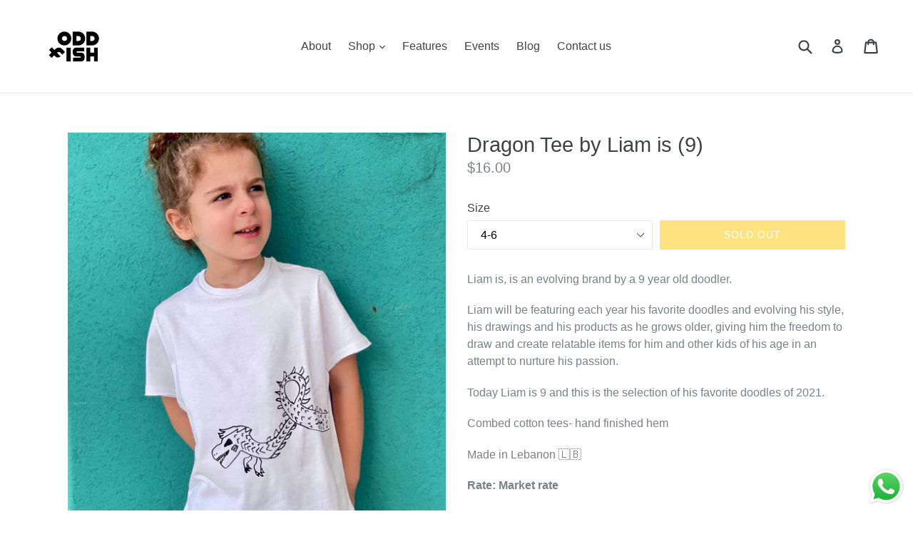

--- FILE ---
content_type: text/html; charset=utf-8
request_url: https://theoddfish.com/en-lb/products/copy-of-pizza-guy-tee-by-liam-is-9
body_size: 29586
content:
<!doctype html>
<!--[if IE 9]> <html class="ie9 no-js" lang="en"> <![endif]-->
<!--[if (gt IE 9)|!(IE)]><!--> <html class="no-js" lang="en"> <!--<![endif]-->
<head>
  <meta charset="utf-8">
  <meta http-equiv="X-UA-Compatible" content="IE=edge,chrome=1">
  <meta name="viewport" content="width=device-width,initial-scale=1">
  <meta name="theme-color" content="#ffc700">
  <link rel="canonical" href="https://theoddfish.com/en-lb/products/copy-of-pizza-guy-tee-by-liam-is-9">

  
    <link rel="shortcut icon" href="//theoddfish.com/cdn/shop/files/Untitled-2_32x32.jpg?v=1613182864" type="image/png">
  

  


  <!-- /snippets/social-meta-tags.liquid -->




<meta property="og:site_name" content="The Oddfish">
<meta property="og:url" content="https://theoddfish.com/en-lb/products/copy-of-pizza-guy-tee-by-liam-is-9">
<meta property="og:title" content="Dragon Tee by Liam is (9)">
<meta property="og:type" content="product">
<meta property="og:description" content="Liam is, is an evolving brand by a 9 year old doodler.   Liam will be featuring each year his favorite doodles and evolving his style, his drawings and his products as he grows older, giving him the freedom to draw and create relatable items for him and other kids of his age in an attempt to nurture his passion.  Today">

  <meta property="og:price:amount" content="16.00">
  <meta property="og:price:currency" content="USD">

<meta property="og:image" content="http://theoddfish.com/cdn/shop/products/image_6423f7b5-d183-4c6b-8110-a69e84b42993_1200x1200.jpg?v=1625429976"><meta property="og:image" content="http://theoddfish.com/cdn/shop/products/image_ddaf4b9e-a3e2-4a10-a22f-461de0e89e58_1200x1200.jpg?v=1625429976"><meta property="og:image" content="http://theoddfish.com/cdn/shop/products/image_0e458910-1b78-4317-9fe8-2b126c0630d4_1200x1200.jpg?v=1625429976">
<meta property="og:image:secure_url" content="https://theoddfish.com/cdn/shop/products/image_6423f7b5-d183-4c6b-8110-a69e84b42993_1200x1200.jpg?v=1625429976"><meta property="og:image:secure_url" content="https://theoddfish.com/cdn/shop/products/image_ddaf4b9e-a3e2-4a10-a22f-461de0e89e58_1200x1200.jpg?v=1625429976"><meta property="og:image:secure_url" content="https://theoddfish.com/cdn/shop/products/image_0e458910-1b78-4317-9fe8-2b126c0630d4_1200x1200.jpg?v=1625429976">


<meta name="twitter:card" content="summary_large_image">
<meta name="twitter:title" content="Dragon Tee by Liam is (9)">
<meta name="twitter:description" content="Liam is, is an evolving brand by a 9 year old doodler.   Liam will be featuring each year his favorite doodles and evolving his style, his drawings and his products as he grows older, giving him the freedom to draw and create relatable items for him and other kids of his age in an attempt to nurture his passion.  Today">


  <link href="//theoddfish.com/cdn/shop/t/1/assets/theme.scss.css?v=131706184528084138831703369130" rel="stylesheet" type="text/css" media="all" />
  



  <script>
    var theme = {
      strings: {
        addToCart: "Add to cart",
        soldOut: "Sold out",
        unavailable: "Unavailable",
        showMore: "Show More",
        showLess: "Show Less",
        addressError: "Error looking up that address",
        addressNoResults: "No results for that address",
        addressQueryLimit: "You have exceeded the Google API usage limit. Consider upgrading to a \u003ca href=\"https:\/\/developers.google.com\/maps\/premium\/usage-limits\"\u003ePremium Plan\u003c\/a\u003e.",
        authError: "There was a problem authenticating your Google Maps account."
      },
      moneyFormat: "\u003cspan class=money\u003e${{amount}}\u003c\/span\u003e"
    }

    document.documentElement.className = document.documentElement.className.replace('no-js', 'js');
  </script>

  <!--[if (lte IE 9) ]><script src="//theoddfish.com/cdn/shop/t/1/assets/match-media.min.js?v=22265819453975888031505221352" type="text/javascript"></script><![endif]-->

  

  <!--[if (gt IE 9)|!(IE)]><!--><script src="//theoddfish.com/cdn/shop/t/1/assets/lazysizes.js?v=68441465964607740661505221352" async="async"></script><!--<![endif]-->
  <!--[if lte IE 9]><script src="//theoddfish.com/cdn/shop/t/1/assets/lazysizes.min.js?1164"></script><![endif]-->

  <!--[if (gt IE 9)|!(IE)]><!--><script src="//theoddfish.com/cdn/shop/t/1/assets/vendor.js?v=136118274122071307521505221353" defer="defer"></script><!--<![endif]-->
  <!--[if lte IE 9]><script src="//theoddfish.com/cdn/shop/t/1/assets/vendor.js?v=136118274122071307521505221353"></script><![endif]-->

  <!--[if (gt IE 9)|!(IE)]><!--><script src="//theoddfish.com/cdn/shop/t/1/assets/theme.js?v=183330323817343037491509080859" defer="defer"></script><!--<![endif]-->
  <!--[if lte IE 9]><script src="//theoddfish.com/cdn/shop/t/1/assets/theme.js?v=183330323817343037491509080859"></script><![endif]-->

  <script>window.performance && window.performance.mark && window.performance.mark('shopify.content_for_header.start');</script><meta name="google-site-verification" content="oUyDuXQ0bKycc3xQ6qAGptngN9iRW8lXoDwdTGpbjus">
<meta name="facebook-domain-verification" content="nvyjg10nv2sknvebkfr3s0li7oeyt6">
<meta name="facebook-domain-verification" content="nvyjg10nv2sknvebkfr3s0li7oeyt6">
<meta id="shopify-digital-wallet" name="shopify-digital-wallet" content="/23547919/digital_wallets/dialog">
<link rel="alternate" hreflang="x-default" href="https://theoddfish.com/products/copy-of-pizza-guy-tee-by-liam-is-9">
<link rel="alternate" hreflang="en" href="https://theoddfish.com/products/copy-of-pizza-guy-tee-by-liam-is-9">
<link rel="alternate" hreflang="en-LB" href="https://theoddfish.com/en-lb/products/copy-of-pizza-guy-tee-by-liam-is-9">
<link rel="alternate" hreflang="en-AE" href="https://theoddfish.com/en-ae/products/copy-of-pizza-guy-tee-by-liam-is-9">
<link rel="alternate" hreflang="en-SA" href="https://theoddfish.com/en-sa/products/copy-of-pizza-guy-tee-by-liam-is-9">
<link rel="alternate" type="application/json+oembed" href="https://theoddfish.com/en-lb/products/copy-of-pizza-guy-tee-by-liam-is-9.oembed">
<script async="async" src="/checkouts/internal/preloads.js?locale=en-LB"></script>
<script id="shopify-features" type="application/json">{"accessToken":"a2cda563e7b491067a3a90bd5c4297ae","betas":["rich-media-storefront-analytics"],"domain":"theoddfish.com","predictiveSearch":true,"shopId":23547919,"locale":"en"}</script>
<script>var Shopify = Shopify || {};
Shopify.shop = "the-oddfish.myshopify.com";
Shopify.locale = "en";
Shopify.currency = {"active":"USD","rate":"1.0"};
Shopify.country = "LB";
Shopify.theme = {"name":"debut","id":1640726556,"schema_name":"Debut","schema_version":"1.9.0","theme_store_id":796,"role":"main"};
Shopify.theme.handle = "null";
Shopify.theme.style = {"id":null,"handle":null};
Shopify.cdnHost = "theoddfish.com/cdn";
Shopify.routes = Shopify.routes || {};
Shopify.routes.root = "/en-lb/";</script>
<script type="module">!function(o){(o.Shopify=o.Shopify||{}).modules=!0}(window);</script>
<script>!function(o){function n(){var o=[];function n(){o.push(Array.prototype.slice.apply(arguments))}return n.q=o,n}var t=o.Shopify=o.Shopify||{};t.loadFeatures=n(),t.autoloadFeatures=n()}(window);</script>
<script id="shop-js-analytics" type="application/json">{"pageType":"product"}</script>
<script defer="defer" async type="module" src="//theoddfish.com/cdn/shopifycloud/shop-js/modules/v2/client.init-shop-cart-sync_IZsNAliE.en.esm.js"></script>
<script defer="defer" async type="module" src="//theoddfish.com/cdn/shopifycloud/shop-js/modules/v2/chunk.common_0OUaOowp.esm.js"></script>
<script type="module">
  await import("//theoddfish.com/cdn/shopifycloud/shop-js/modules/v2/client.init-shop-cart-sync_IZsNAliE.en.esm.js");
await import("//theoddfish.com/cdn/shopifycloud/shop-js/modules/v2/chunk.common_0OUaOowp.esm.js");

  window.Shopify.SignInWithShop?.initShopCartSync?.({"fedCMEnabled":true,"windoidEnabled":true});

</script>
<script>(function() {
  var isLoaded = false;
  function asyncLoad() {
    if (isLoaded) return;
    isLoaded = true;
    var urls = ["https:\/\/ppslider.netlify.app\/s\/v1.the-oddfish.js?ac1=000000\u0026ap=ms\u0026arrows_bg=ffffff\u0026at=cho\u0026dc1=7C7C7C\u0026dc2=FFFFFF\u0026dots_bg=\u0026dots_type=none\u0026dots_vposition=bottom\u0026ds=true\u0026hide=false\u0026max_slides=5\u0026slider_mode=img_swap\u0026v=2\u0026vif=\u0026shop=the-oddfish.myshopify.com","https:\/\/cdn.nfcube.com\/instafeed-1a9ca353d0ae5d02db26c3bc47359084.js?shop=the-oddfish.myshopify.com"];
    for (var i = 0; i < urls.length; i++) {
      var s = document.createElement('script');
      s.type = 'text/javascript';
      s.async = true;
      s.src = urls[i];
      var x = document.getElementsByTagName('script')[0];
      x.parentNode.insertBefore(s, x);
    }
  };
  if(window.attachEvent) {
    window.attachEvent('onload', asyncLoad);
  } else {
    window.addEventListener('load', asyncLoad, false);
  }
})();</script>
<script id="__st">var __st={"a":23547919,"offset":10800,"reqid":"351f4ed1-0616-429b-819e-327482d27167-1768548066","pageurl":"theoddfish.com\/en-lb\/products\/copy-of-pizza-guy-tee-by-liam-is-9","u":"c37e699850a5","p":"product","rtyp":"product","rid":6829682360470};</script>
<script>window.ShopifyPaypalV4VisibilityTracking = true;</script>
<script id="captcha-bootstrap">!function(){'use strict';const t='contact',e='account',n='new_comment',o=[[t,t],['blogs',n],['comments',n],[t,'customer']],c=[[e,'customer_login'],[e,'guest_login'],[e,'recover_customer_password'],[e,'create_customer']],r=t=>t.map((([t,e])=>`form[action*='/${t}']:not([data-nocaptcha='true']) input[name='form_type'][value='${e}']`)).join(','),a=t=>()=>t?[...document.querySelectorAll(t)].map((t=>t.form)):[];function s(){const t=[...o],e=r(t);return a(e)}const i='password',u='form_key',d=['recaptcha-v3-token','g-recaptcha-response','h-captcha-response',i],f=()=>{try{return window.sessionStorage}catch{return}},m='__shopify_v',_=t=>t.elements[u];function p(t,e,n=!1){try{const o=window.sessionStorage,c=JSON.parse(o.getItem(e)),{data:r}=function(t){const{data:e,action:n}=t;return t[m]||n?{data:e,action:n}:{data:t,action:n}}(c);for(const[e,n]of Object.entries(r))t.elements[e]&&(t.elements[e].value=n);n&&o.removeItem(e)}catch(o){console.error('form repopulation failed',{error:o})}}const l='form_type',E='cptcha';function T(t){t.dataset[E]=!0}const w=window,h=w.document,L='Shopify',v='ce_forms',y='captcha';let A=!1;((t,e)=>{const n=(g='f06e6c50-85a8-45c8-87d0-21a2b65856fe',I='https://cdn.shopify.com/shopifycloud/storefront-forms-hcaptcha/ce_storefront_forms_captcha_hcaptcha.v1.5.2.iife.js',D={infoText:'Protected by hCaptcha',privacyText:'Privacy',termsText:'Terms'},(t,e,n)=>{const o=w[L][v],c=o.bindForm;if(c)return c(t,g,e,D).then(n);var r;o.q.push([[t,g,e,D],n]),r=I,A||(h.body.append(Object.assign(h.createElement('script'),{id:'captcha-provider',async:!0,src:r})),A=!0)});var g,I,D;w[L]=w[L]||{},w[L][v]=w[L][v]||{},w[L][v].q=[],w[L][y]=w[L][y]||{},w[L][y].protect=function(t,e){n(t,void 0,e),T(t)},Object.freeze(w[L][y]),function(t,e,n,w,h,L){const[v,y,A,g]=function(t,e,n){const i=e?o:[],u=t?c:[],d=[...i,...u],f=r(d),m=r(i),_=r(d.filter((([t,e])=>n.includes(e))));return[a(f),a(m),a(_),s()]}(w,h,L),I=t=>{const e=t.target;return e instanceof HTMLFormElement?e:e&&e.form},D=t=>v().includes(t);t.addEventListener('submit',(t=>{const e=I(t);if(!e)return;const n=D(e)&&!e.dataset.hcaptchaBound&&!e.dataset.recaptchaBound,o=_(e),c=g().includes(e)&&(!o||!o.value);(n||c)&&t.preventDefault(),c&&!n&&(function(t){try{if(!f())return;!function(t){const e=f();if(!e)return;const n=_(t);if(!n)return;const o=n.value;o&&e.removeItem(o)}(t);const e=Array.from(Array(32),(()=>Math.random().toString(36)[2])).join('');!function(t,e){_(t)||t.append(Object.assign(document.createElement('input'),{type:'hidden',name:u})),t.elements[u].value=e}(t,e),function(t,e){const n=f();if(!n)return;const o=[...t.querySelectorAll(`input[type='${i}']`)].map((({name:t})=>t)),c=[...d,...o],r={};for(const[a,s]of new FormData(t).entries())c.includes(a)||(r[a]=s);n.setItem(e,JSON.stringify({[m]:1,action:t.action,data:r}))}(t,e)}catch(e){console.error('failed to persist form',e)}}(e),e.submit())}));const S=(t,e)=>{t&&!t.dataset[E]&&(n(t,e.some((e=>e===t))),T(t))};for(const o of['focusin','change'])t.addEventListener(o,(t=>{const e=I(t);D(e)&&S(e,y())}));const B=e.get('form_key'),M=e.get(l),P=B&&M;t.addEventListener('DOMContentLoaded',(()=>{const t=y();if(P)for(const e of t)e.elements[l].value===M&&p(e,B);[...new Set([...A(),...v().filter((t=>'true'===t.dataset.shopifyCaptcha))])].forEach((e=>S(e,t)))}))}(h,new URLSearchParams(w.location.search),n,t,e,['guest_login'])})(!0,!0)}();</script>
<script integrity="sha256-4kQ18oKyAcykRKYeNunJcIwy7WH5gtpwJnB7kiuLZ1E=" data-source-attribution="shopify.loadfeatures" defer="defer" src="//theoddfish.com/cdn/shopifycloud/storefront/assets/storefront/load_feature-a0a9edcb.js" crossorigin="anonymous"></script>
<script data-source-attribution="shopify.dynamic_checkout.dynamic.init">var Shopify=Shopify||{};Shopify.PaymentButton=Shopify.PaymentButton||{isStorefrontPortableWallets:!0,init:function(){window.Shopify.PaymentButton.init=function(){};var t=document.createElement("script");t.src="https://theoddfish.com/cdn/shopifycloud/portable-wallets/latest/portable-wallets.en.js",t.type="module",document.head.appendChild(t)}};
</script>
<script data-source-attribution="shopify.dynamic_checkout.buyer_consent">
  function portableWalletsHideBuyerConsent(e){var t=document.getElementById("shopify-buyer-consent"),n=document.getElementById("shopify-subscription-policy-button");t&&n&&(t.classList.add("hidden"),t.setAttribute("aria-hidden","true"),n.removeEventListener("click",e))}function portableWalletsShowBuyerConsent(e){var t=document.getElementById("shopify-buyer-consent"),n=document.getElementById("shopify-subscription-policy-button");t&&n&&(t.classList.remove("hidden"),t.removeAttribute("aria-hidden"),n.addEventListener("click",e))}window.Shopify?.PaymentButton&&(window.Shopify.PaymentButton.hideBuyerConsent=portableWalletsHideBuyerConsent,window.Shopify.PaymentButton.showBuyerConsent=portableWalletsShowBuyerConsent);
</script>
<script data-source-attribution="shopify.dynamic_checkout.cart.bootstrap">document.addEventListener("DOMContentLoaded",(function(){function t(){return document.querySelector("shopify-accelerated-checkout-cart, shopify-accelerated-checkout")}if(t())Shopify.PaymentButton.init();else{new MutationObserver((function(e,n){t()&&(Shopify.PaymentButton.init(),n.disconnect())})).observe(document.body,{childList:!0,subtree:!0})}}));
</script>

<script>window.performance && window.performance.mark && window.performance.mark('shopify.content_for_header.end');</script>
  <script src="//ajax.googleapis.com/ajax/libs/jquery/2.2.3/jquery.min.js" type="text/javascript"></script>

<script>
window.mlvedaShopCurrency = "USD";
window.shopCurrency = "USD";
window.supported_currencies = "USD LBP";
</script><script type="text/javascript">
	
		var productSIHHandle = 'copy-of-pizza-guy-tee-by-liam-is-9';
	
	var isCartPage = false;
	
</script>
<script type="text/javascript">var show_classic_device = '1';var show_touch_device = '1';var enable_zoom = '0';var enable_zoom_touch_devices = '0';</script>


<!-- BEGIN app block: shopify://apps/cross-sell-upsell-pro/blocks/crosssell/a1de75bd-abc2-408f-b8be-5bce11f6a502 -->




<div id="buddha-crosssell" class="simple" style="display: none;">
    <div class="bcsell-atc-popup" style="display:none;">
        <div class="bcsell-atc-head"> <span></span> <span onclick="buddhaCrosssell.addToCartPopup('hide');"> <svg xmlns="http://www.w3.org/2000/svg" width="12" height="12" viewBox="0 0 24 24"><path d="M23.954 21.03l-9.184-9.095 9.092-9.174-2.832-2.807-9.09 9.179-9.176-9.088-2.81 2.81 9.186 9.105-9.095 9.184 2.81 2.81 9.112-9.192 9.18 9.1z"/></svg></span></div>
        <a class="bcsell-atc-product" href="javascript:void(0);" rel="nofollow">
            <img class="bcsell-atc-product-image"/>
            <div>
                <div class="bcsell-atc-product-name"> </div>
                <div class="bcsell-atc-product-variant"> </div>
            </div>
        </a>
        <a href="/en-lb/cart" class="bcsell-view-cart"> VIEW CART</a>
    </div>
    <div class="bcsell-upsell-popup" style="display:none;">
        <div class="bcsell-upsell-head"> <span></span> <div onclick="buddhaCrosssell.upsellPopup('hide');"> <svg xmlns="http://www.w3.org/2000/svg" width="12" height="12" viewBox="0 0 24 24"><path d="M23.954 21.03l-9.184-9.095 9.092-9.174-2.832-2.807-9.09 9.179-9.176-9.088-2.81 2.81 9.186 9.105-9.095 9.184 2.81 2.81 9.112-9.192 9.18 9.1z"/></svg></div></div>
        <ul class="bcsell-upsell-list">
            <li class="bcsell-upsell-product bcsell-uninit">
                <div class="bcsell-upsell-product-image"><img/></div>
                <div class="bcsell-upsell-product-info">
                    <div class="bcsell-upsell-product-name"> </div>
                    <div class="bcsell-upsell-product-prices">
                        <div class="bcsell-upsell-product-price"></div>
                        <div class="bcsell-upsell-product-price-old"></div>
                    </div>
                    <div class="bcsell-upsell-product-variants"><div class="bcsell-select"><select name="select-4" id="bcsell-select-4"></select></div></div>
                </div>
                <div class="bcsell-upsell-btn">Add to Cart</div>
            </li>
        </ul>
        <div class="bcsell-upsell-footer">
            <div class="bcsell-upsell-btn" onclick="buddhaCrosssell.upsellPopup('hide');">Continue</div>
        </div>  
    </div>
    <div class="bcsell-section bcsell-section-uninit" scrollpos="0" scrollstep="310">
        <div class="bcsell-header"></div>
        <div class="bcsell-arrow bcsell-angle-left"><span></span></div>
        <div class="bcsell-list-wrap">
            
            <ul class="bcsell-list">
                
                
                <li class="bcsell-item bcsell-item-0">
                    <div class="bcsell-img"><a href=""><img src="" alt="none" class="" width="" height=""/></a></div>
                    <div class="bcsell-content">
                        <span class="bcsell-product-name">  </span>
                        <div class="bcsell-product-rating-stars bcsell-hidden"><div class="bcsell-product-rating-stars-active"></div></div>
                        <div class="bcsell-variants bcsell-merged bcsell-hidden"><div class="bcsell-select"><select name="select-1" id="bcsell-select-1"></select></div></div>
                        <div class="bcsell-product-prices">
                            <div class="bcsell-product-price"></div>
                            <div class="bcsell-product-price-old"></div>
                        </div>
                        <div class="bcsell-add-to-cart">
                            <span><svg width="17px" height="17px" viewBox="0 0 26.303867 22.28574" xmlns="http://www.w3.org/2000/svg" xmlns:svg="http://www.w3.org/2000/svg">
                                <g transform="translate(-40.095075,-44.8651)">
                                    <path style="fill:none;" d="M 47.957463,48.905141 H 65.71277 l -3.581753,8.940095 H 48.450647 L 43.641933,45.329385 H 40.55936" />
                                    <path style="fill:none;" d="m 47.772608,59.910044 -0.562681,1.269647 c -0.243064,0.547864 0.15875,1.164873 0.758472,1.164873 h 14.970126" />
                                    <path style="fill:none;" d="m 50.640339,65.330475 c 0,0.748947 -0.607131,1.356078 -1.356431,1.356078 -0.748947,0 -1.356078,-0.607131 -1.356078,-1.356078 0,-0.7493 0.607131,-1.356078 1.356078,-1.356078 0.7493,0 1.356431,0.606778 1.356431,1.356078 z" />
                                    <path style="fill:none;" d="m 62.598095,65.330475 c 0,0.748947 -0.607484,1.356078 -1.356431,1.356078 -0.748947,0 -1.35643,-0.607131 -1.35643,-1.356078 0,-0.7493 0.607483,-1.356078 1.35643,-1.356078 0.748947,0 1.356431,0.606778 1.356431,1.356078 z" />
                                    <path style="fill:none;" d="m 50.640339,50.652096 1.027641,5.522737" />
                                    <path style="fill:none;" d="M 59.941325,50.652096 58.932733,56.07288" />
                                    <path style="fill:none;" d="m 55.322405,50.652096 v 5.136798" />
                                </g>
                            </svg></span>
                            <span class="bcsell-text">Add to Cart</span>
                        </div>
                    </div>
                </li>
                
                <li class="bcsell-item bcsell-item-1">
                    <div class="bcsell-img"><a href=""><img src="" alt="none" class="" width="" height=""/></a></div>
                    <div class="bcsell-content">
                        <span class="bcsell-product-name">  </span>
                        <div class="bcsell-product-rating-stars bcsell-hidden"><div class="bcsell-product-rating-stars-active"></div></div>
                        <div class="bcsell-variants bcsell-merged bcsell-hidden"><div class="bcsell-select"><select name="select-1" id="bcsell-select-1"></select></div></div>
                        <div class="bcsell-product-prices">
                            <div class="bcsell-product-price"></div>
                            <div class="bcsell-product-price-old"></div>
                        </div>
                        <div class="bcsell-add-to-cart">
                            <span><svg width="17px" height="17px" viewBox="0 0 26.303867 22.28574" xmlns="http://www.w3.org/2000/svg" xmlns:svg="http://www.w3.org/2000/svg">
                                <g transform="translate(-40.095075,-44.8651)">
                                    <path style="fill:none;" d="M 47.957463,48.905141 H 65.71277 l -3.581753,8.940095 H 48.450647 L 43.641933,45.329385 H 40.55936" />
                                    <path style="fill:none;" d="m 47.772608,59.910044 -0.562681,1.269647 c -0.243064,0.547864 0.15875,1.164873 0.758472,1.164873 h 14.970126" />
                                    <path style="fill:none;" d="m 50.640339,65.330475 c 0,0.748947 -0.607131,1.356078 -1.356431,1.356078 -0.748947,0 -1.356078,-0.607131 -1.356078,-1.356078 0,-0.7493 0.607131,-1.356078 1.356078,-1.356078 0.7493,0 1.356431,0.606778 1.356431,1.356078 z" />
                                    <path style="fill:none;" d="m 62.598095,65.330475 c 0,0.748947 -0.607484,1.356078 -1.356431,1.356078 -0.748947,0 -1.35643,-0.607131 -1.35643,-1.356078 0,-0.7493 0.607483,-1.356078 1.35643,-1.356078 0.748947,0 1.356431,0.606778 1.356431,1.356078 z" />
                                    <path style="fill:none;" d="m 50.640339,50.652096 1.027641,5.522737" />
                                    <path style="fill:none;" d="M 59.941325,50.652096 58.932733,56.07288" />
                                    <path style="fill:none;" d="m 55.322405,50.652096 v 5.136798" />
                                </g>
                            </svg></span>
                            <span class="bcsell-text">Add to Cart</span>
                        </div>
                    </div>
                </li>
                
                <li class="bcsell-item bcsell-item-2">
                    <div class="bcsell-img"><a href=""><img src="" alt="none" class="" width="" height=""/></a></div>
                    <div class="bcsell-content">
                        <span class="bcsell-product-name">  </span>
                        <div class="bcsell-product-rating-stars bcsell-hidden"><div class="bcsell-product-rating-stars-active"></div></div>
                        <div class="bcsell-variants bcsell-merged bcsell-hidden"><div class="bcsell-select"><select name="select-1" id="bcsell-select-1"></select></div></div>
                        <div class="bcsell-product-prices">
                            <div class="bcsell-product-price"></div>
                            <div class="bcsell-product-price-old"></div>
                        </div>
                        <div class="bcsell-add-to-cart">
                            <span><svg width="17px" height="17px" viewBox="0 0 26.303867 22.28574" xmlns="http://www.w3.org/2000/svg" xmlns:svg="http://www.w3.org/2000/svg">
                                <g transform="translate(-40.095075,-44.8651)">
                                    <path style="fill:none;" d="M 47.957463,48.905141 H 65.71277 l -3.581753,8.940095 H 48.450647 L 43.641933,45.329385 H 40.55936" />
                                    <path style="fill:none;" d="m 47.772608,59.910044 -0.562681,1.269647 c -0.243064,0.547864 0.15875,1.164873 0.758472,1.164873 h 14.970126" />
                                    <path style="fill:none;" d="m 50.640339,65.330475 c 0,0.748947 -0.607131,1.356078 -1.356431,1.356078 -0.748947,0 -1.356078,-0.607131 -1.356078,-1.356078 0,-0.7493 0.607131,-1.356078 1.356078,-1.356078 0.7493,0 1.356431,0.606778 1.356431,1.356078 z" />
                                    <path style="fill:none;" d="m 62.598095,65.330475 c 0,0.748947 -0.607484,1.356078 -1.356431,1.356078 -0.748947,0 -1.35643,-0.607131 -1.35643,-1.356078 0,-0.7493 0.607483,-1.356078 1.35643,-1.356078 0.748947,0 1.356431,0.606778 1.356431,1.356078 z" />
                                    <path style="fill:none;" d="m 50.640339,50.652096 1.027641,5.522737" />
                                    <path style="fill:none;" d="M 59.941325,50.652096 58.932733,56.07288" />
                                    <path style="fill:none;" d="m 55.322405,50.652096 v 5.136798" />
                                </g>
                            </svg></span>
                            <span class="bcsell-text">Add to Cart</span>
                        </div>
                    </div>
                </li>
                
                <li class="bcsell-item bcsell-item-3">
                    <div class="bcsell-img"><a href=""><img src="" alt="none" class="" width="" height=""/></a></div>
                    <div class="bcsell-content">
                        <span class="bcsell-product-name">  </span>
                        <div class="bcsell-product-rating-stars bcsell-hidden"><div class="bcsell-product-rating-stars-active"></div></div>
                        <div class="bcsell-variants bcsell-merged bcsell-hidden"><div class="bcsell-select"><select name="select-1" id="bcsell-select-1"></select></div></div>
                        <div class="bcsell-product-prices">
                            <div class="bcsell-product-price"></div>
                            <div class="bcsell-product-price-old"></div>
                        </div>
                        <div class="bcsell-add-to-cart">
                            <span><svg width="17px" height="17px" viewBox="0 0 26.303867 22.28574" xmlns="http://www.w3.org/2000/svg" xmlns:svg="http://www.w3.org/2000/svg">
                                <g transform="translate(-40.095075,-44.8651)">
                                    <path style="fill:none;" d="M 47.957463,48.905141 H 65.71277 l -3.581753,8.940095 H 48.450647 L 43.641933,45.329385 H 40.55936" />
                                    <path style="fill:none;" d="m 47.772608,59.910044 -0.562681,1.269647 c -0.243064,0.547864 0.15875,1.164873 0.758472,1.164873 h 14.970126" />
                                    <path style="fill:none;" d="m 50.640339,65.330475 c 0,0.748947 -0.607131,1.356078 -1.356431,1.356078 -0.748947,0 -1.356078,-0.607131 -1.356078,-1.356078 0,-0.7493 0.607131,-1.356078 1.356078,-1.356078 0.7493,0 1.356431,0.606778 1.356431,1.356078 z" />
                                    <path style="fill:none;" d="m 62.598095,65.330475 c 0,0.748947 -0.607484,1.356078 -1.356431,1.356078 -0.748947,0 -1.35643,-0.607131 -1.35643,-1.356078 0,-0.7493 0.607483,-1.356078 1.35643,-1.356078 0.748947,0 1.356431,0.606778 1.356431,1.356078 z" />
                                    <path style="fill:none;" d="m 50.640339,50.652096 1.027641,5.522737" />
                                    <path style="fill:none;" d="M 59.941325,50.652096 58.932733,56.07288" />
                                    <path style="fill:none;" d="m 55.322405,50.652096 v 5.136798" />
                                </g>
                            </svg></span>
                            <span class="bcsell-text">Add to Cart</span>
                        </div>
                    </div>
                </li>
                
                <li class="bcsell-item bcsell-item-4">
                    <div class="bcsell-img"><a href=""><img src="" alt="none" class="" width="" height=""/></a></div>
                    <div class="bcsell-content">
                        <span class="bcsell-product-name">  </span>
                        <div class="bcsell-product-rating-stars bcsell-hidden"><div class="bcsell-product-rating-stars-active"></div></div>
                        <div class="bcsell-variants bcsell-merged bcsell-hidden"><div class="bcsell-select"><select name="select-1" id="bcsell-select-1"></select></div></div>
                        <div class="bcsell-product-prices">
                            <div class="bcsell-product-price"></div>
                            <div class="bcsell-product-price-old"></div>
                        </div>
                        <div class="bcsell-add-to-cart">
                            <span><svg width="17px" height="17px" viewBox="0 0 26.303867 22.28574" xmlns="http://www.w3.org/2000/svg" xmlns:svg="http://www.w3.org/2000/svg">
                                <g transform="translate(-40.095075,-44.8651)">
                                    <path style="fill:none;" d="M 47.957463,48.905141 H 65.71277 l -3.581753,8.940095 H 48.450647 L 43.641933,45.329385 H 40.55936" />
                                    <path style="fill:none;" d="m 47.772608,59.910044 -0.562681,1.269647 c -0.243064,0.547864 0.15875,1.164873 0.758472,1.164873 h 14.970126" />
                                    <path style="fill:none;" d="m 50.640339,65.330475 c 0,0.748947 -0.607131,1.356078 -1.356431,1.356078 -0.748947,0 -1.356078,-0.607131 -1.356078,-1.356078 0,-0.7493 0.607131,-1.356078 1.356078,-1.356078 0.7493,0 1.356431,0.606778 1.356431,1.356078 z" />
                                    <path style="fill:none;" d="m 62.598095,65.330475 c 0,0.748947 -0.607484,1.356078 -1.356431,1.356078 -0.748947,0 -1.35643,-0.607131 -1.35643,-1.356078 0,-0.7493 0.607483,-1.356078 1.35643,-1.356078 0.748947,0 1.356431,0.606778 1.356431,1.356078 z" />
                                    <path style="fill:none;" d="m 50.640339,50.652096 1.027641,5.522737" />
                                    <path style="fill:none;" d="M 59.941325,50.652096 58.932733,56.07288" />
                                    <path style="fill:none;" d="m 55.322405,50.652096 v 5.136798" />
                                </g>
                            </svg></span>
                            <span class="bcsell-text">Add to Cart</span>
                        </div>
                    </div>
                </li>
                
                <li class="bcsell-item bcsell-item-5">
                    <div class="bcsell-img"><a href=""><img src="" alt="none" class="" width="" height=""/></a></div>
                    <div class="bcsell-content">
                        <span class="bcsell-product-name">  </span>
                        <div class="bcsell-product-rating-stars bcsell-hidden"><div class="bcsell-product-rating-stars-active"></div></div>
                        <div class="bcsell-variants bcsell-merged bcsell-hidden"><div class="bcsell-select"><select name="select-1" id="bcsell-select-1"></select></div></div>
                        <div class="bcsell-product-prices">
                            <div class="bcsell-product-price"></div>
                            <div class="bcsell-product-price-old"></div>
                        </div>
                        <div class="bcsell-add-to-cart">
                            <span><svg width="17px" height="17px" viewBox="0 0 26.303867 22.28574" xmlns="http://www.w3.org/2000/svg" xmlns:svg="http://www.w3.org/2000/svg">
                                <g transform="translate(-40.095075,-44.8651)">
                                    <path style="fill:none;" d="M 47.957463,48.905141 H 65.71277 l -3.581753,8.940095 H 48.450647 L 43.641933,45.329385 H 40.55936" />
                                    <path style="fill:none;" d="m 47.772608,59.910044 -0.562681,1.269647 c -0.243064,0.547864 0.15875,1.164873 0.758472,1.164873 h 14.970126" />
                                    <path style="fill:none;" d="m 50.640339,65.330475 c 0,0.748947 -0.607131,1.356078 -1.356431,1.356078 -0.748947,0 -1.356078,-0.607131 -1.356078,-1.356078 0,-0.7493 0.607131,-1.356078 1.356078,-1.356078 0.7493,0 1.356431,0.606778 1.356431,1.356078 z" />
                                    <path style="fill:none;" d="m 62.598095,65.330475 c 0,0.748947 -0.607484,1.356078 -1.356431,1.356078 -0.748947,0 -1.35643,-0.607131 -1.35643,-1.356078 0,-0.7493 0.607483,-1.356078 1.35643,-1.356078 0.748947,0 1.356431,0.606778 1.356431,1.356078 z" />
                                    <path style="fill:none;" d="m 50.640339,50.652096 1.027641,5.522737" />
                                    <path style="fill:none;" d="M 59.941325,50.652096 58.932733,56.07288" />
                                    <path style="fill:none;" d="m 55.322405,50.652096 v 5.136798" />
                                </g>
                            </svg></span>
                            <span class="bcsell-text">Add to Cart</span>
                        </div>
                    </div>
                </li>
                
                <li class="bcsell-item bcsell-item-6">
                    <div class="bcsell-img"><a href=""><img src="" alt="none" class="" width="" height=""/></a></div>
                    <div class="bcsell-content">
                        <span class="bcsell-product-name">  </span>
                        <div class="bcsell-product-rating-stars bcsell-hidden"><div class="bcsell-product-rating-stars-active"></div></div>
                        <div class="bcsell-variants bcsell-merged bcsell-hidden"><div class="bcsell-select"><select name="select-1" id="bcsell-select-1"></select></div></div>
                        <div class="bcsell-product-prices">
                            <div class="bcsell-product-price"></div>
                            <div class="bcsell-product-price-old"></div>
                        </div>
                        <div class="bcsell-add-to-cart">
                            <span><svg width="17px" height="17px" viewBox="0 0 26.303867 22.28574" xmlns="http://www.w3.org/2000/svg" xmlns:svg="http://www.w3.org/2000/svg">
                                <g transform="translate(-40.095075,-44.8651)">
                                    <path style="fill:none;" d="M 47.957463,48.905141 H 65.71277 l -3.581753,8.940095 H 48.450647 L 43.641933,45.329385 H 40.55936" />
                                    <path style="fill:none;" d="m 47.772608,59.910044 -0.562681,1.269647 c -0.243064,0.547864 0.15875,1.164873 0.758472,1.164873 h 14.970126" />
                                    <path style="fill:none;" d="m 50.640339,65.330475 c 0,0.748947 -0.607131,1.356078 -1.356431,1.356078 -0.748947,0 -1.356078,-0.607131 -1.356078,-1.356078 0,-0.7493 0.607131,-1.356078 1.356078,-1.356078 0.7493,0 1.356431,0.606778 1.356431,1.356078 z" />
                                    <path style="fill:none;" d="m 62.598095,65.330475 c 0,0.748947 -0.607484,1.356078 -1.356431,1.356078 -0.748947,0 -1.35643,-0.607131 -1.35643,-1.356078 0,-0.7493 0.607483,-1.356078 1.35643,-1.356078 0.748947,0 1.356431,0.606778 1.356431,1.356078 z" />
                                    <path style="fill:none;" d="m 50.640339,50.652096 1.027641,5.522737" />
                                    <path style="fill:none;" d="M 59.941325,50.652096 58.932733,56.07288" />
                                    <path style="fill:none;" d="m 55.322405,50.652096 v 5.136798" />
                                </g>
                            </svg></span>
                            <span class="bcsell-text">Add to Cart</span>
                        </div>
                    </div>
                </li>
                
                <li class="bcsell-item bcsell-item-7">
                    <div class="bcsell-img"><a href=""><img src="" alt="none" class="" width="" height=""/></a></div>
                    <div class="bcsell-content">
                        <span class="bcsell-product-name">  </span>
                        <div class="bcsell-product-rating-stars bcsell-hidden"><div class="bcsell-product-rating-stars-active"></div></div>
                        <div class="bcsell-variants bcsell-merged bcsell-hidden"><div class="bcsell-select"><select name="select-1" id="bcsell-select-1"></select></div></div>
                        <div class="bcsell-product-prices">
                            <div class="bcsell-product-price"></div>
                            <div class="bcsell-product-price-old"></div>
                        </div>
                        <div class="bcsell-add-to-cart">
                            <span><svg width="17px" height="17px" viewBox="0 0 26.303867 22.28574" xmlns="http://www.w3.org/2000/svg" xmlns:svg="http://www.w3.org/2000/svg">
                                <g transform="translate(-40.095075,-44.8651)">
                                    <path style="fill:none;" d="M 47.957463,48.905141 H 65.71277 l -3.581753,8.940095 H 48.450647 L 43.641933,45.329385 H 40.55936" />
                                    <path style="fill:none;" d="m 47.772608,59.910044 -0.562681,1.269647 c -0.243064,0.547864 0.15875,1.164873 0.758472,1.164873 h 14.970126" />
                                    <path style="fill:none;" d="m 50.640339,65.330475 c 0,0.748947 -0.607131,1.356078 -1.356431,1.356078 -0.748947,0 -1.356078,-0.607131 -1.356078,-1.356078 0,-0.7493 0.607131,-1.356078 1.356078,-1.356078 0.7493,0 1.356431,0.606778 1.356431,1.356078 z" />
                                    <path style="fill:none;" d="m 62.598095,65.330475 c 0,0.748947 -0.607484,1.356078 -1.356431,1.356078 -0.748947,0 -1.35643,-0.607131 -1.35643,-1.356078 0,-0.7493 0.607483,-1.356078 1.35643,-1.356078 0.748947,0 1.356431,0.606778 1.356431,1.356078 z" />
                                    <path style="fill:none;" d="m 50.640339,50.652096 1.027641,5.522737" />
                                    <path style="fill:none;" d="M 59.941325,50.652096 58.932733,56.07288" />
                                    <path style="fill:none;" d="m 55.322405,50.652096 v 5.136798" />
                                </g>
                            </svg></span>
                            <span class="bcsell-text">Add to Cart</span>
                        </div>
                    </div>
                </li>
                
            </ul>
            
        </div>
        <div class="bcsell-arrow bcsell-angle-right"><span></span></div>
    </div>
    <label for="bcsell-select-1"> Variant 1 </label>
    <label for="bcsell-select-2"> Variant 2 </label>
    <label for="bcsell-select-3"> Variant 3 </label>
</div> 


<script>
    buddhaCrosssell = {};
    buddhaCrosssell.productHandle='copy-of-pizza-guy-tee-by-liam-is-9';
    buddhaCrosssell.productId='6829682360470';
    buddhaCrosssell.collectionHandle='';
    buddhaCrosssell.pageHandle='';
    buddhaCrosssell.shopUrl='https://theoddfish.com/en-lb';
    buddhaCrosssell.template='product';
    buddhaCrosssell.moneyFormat= '<span class=money>${{amount}} USD</span>';
    buddhaCrosssell.shopLocale = '/en-lb';buddhaCrosssell.productsFromCollection=['hypochondriac-long-sleeve-tee-by-oddfish','beach-girl-hand-stitched-embroidered-hoop-by-untalented-giraffe','small-concrete-bangles-by-cluster','negative-long-sleeve-tee-by-oddfish','what-s-next-alien-long-sleeve-tee-by-oddfish','copy-of-the-wannabe-granny-diy-embroidery-kit-stitching-back-beirut-edition-oddfish-x-untalented-giraffe','the-raw-geometric-line-by-cluster','the-raw-splatters-line-by-cluster','raw-vase-necklace-by-cluster','green-concrete-vase-necklace-by-cluster','blue-concrete-vase-necklace-by-cluster','let-s-get-the-conversation-going-embroidered-placemats-by-untalented-giraffe-x-oddfish','terrazzo-navy-bracelets-by-cluster','terrazzo-pink-bracelets-by-cluster','army-terrazzo-bangles-by-cluster','terrazzo-blue-bracelets-by-cluster',];
    buddhaCrosssell.randomProducts=[     "gift-box-hair-nail-kit-by-potion-kitchen",   "fries-leggings",      "stigmates-03-print-by-joyce-hatem-dina-ariss",  ];buddhaCrosssell.newestProducts = ["enfant-terrible-long-sleeve-tee","tuxedo-tee","chameleon-gold-brown-babe-bag","chameleon-red-purple-babe-bag","scarlett-maxi-skirt-in-aubergine","scarlett-maxi-skirt-in-bronze","xl-carrousel-by-a-paper-poem","ornaments-by-a-paper-poem","wreath-by-a-paper-poem","placemats-by-au-fil-des-fleurs-x-oddfish","dinocuddle-clan-by-objets-et-couleurs","big-giraffe-by-objets-et-couleurs-copy","dark-grey-whale-pouf-by-objets-et-couleurs","pink-bunny-towel-by-objets-et-couleurs-copy","blue-bunny-towel-by-objets-et-couleurs","mint-dino-durable-towel-by-objets-et-couleurs",];
    buddhaCrosssell.bestSellingProducts = ["portable-saj-by-saj-nomad","bear-vibes-only-hoodie-in-black-by-liam-is-13","bear-vibes-only-hoodie-in-olive-green-by-liam-is-12","beach-girl-hand-stitched-embroidered-hoop-by-untalented-giraffe","hello-you-sweater-by-liam-is-12","what-s-next-alien-long-sleeve-tee-by-oddfish","rolling-pouch-by-waste-studio","copy-of-the-wannabe-granny-diy-embroidery-kit-stitching-back-beirut-edition-oddfish-x-untalented-giraffe","notebook-by-celine-teyrouz","hypochondriac-long-sleeve-tee-by-oddfish","negative-long-sleeve-tee-by-oddfish","brown-foldable-stooly","izipizi-model-d-sun-glasses-in-red","leather-wallet-by-leather-goods-project","copy-of-5000-lira-pin-by-nashou-dearz","taxi-beirut-print-by-dear-nostalgia",];buddhaCrosssell.youMayAlsoLikeProducts = ["portable-saj-by-saj-nomad","rolling-pouch-by-waste-studio","leather-wallet-by-leather-goods-project","dood-tee-by-liam-is-9","copy-of-space-monster-hoodie-in-black-by-liam-is-10","sama-clutch-wallet-by-lyliad","leather-passport-holder-by-lyliad","pouches-by-jentonic","t-tough-tee-by-liam-is-9","copy-of-t-tough-tee-by-liam-is-9","silly-owl-by-liam-is-9","rock-robot-by-liam-is-10","prisoner-189-by-liam-is-10","flying-shinobi-by-liam-is-10","silly-owl-adult-by-liam-is-10","rock-robot-adult-by-liam-is-10","space-monster-hoodie-by-liam-is-10","space-monster-hoodie-in-white-by-liam-is-10","copy-of-space-trooper-hoodie-in-black-by-liam-is-10","copy-of-prisoner-198-by-liam-is-10","messi-goat-interactive-tee-by-liam-is-11-x-oddfish","wish-tree-by-il-etait-une-fois",];buddhaCrosssell.disableScriptTagCheck = true;
    buddhaCrosssell.uniqueProducts = false;
    buddhaCrosssell.schema = {"enableAlsoBought":false,"enableYouMayAlsoLike":true,"enableNewestProducts":true,"enableBestSellingProducts":false,"enableRecentlyViewedProducts":true,"enableManualCollection":true,"enableAlsoBoughtStars":false,"enableUpsell":true,"enableZoomAnimation":false,"enableSlideshowAnimation":true,"enableCrop":true,"enableVariants":false,"enablePrice":true,"theme":"simple","carouselSize":"8","abWidgetTitle":"People who bought this product, also bought","ymalWidgetTitle":"You Might Also Like","npWidgetTitle":"Newest Products","bsWidgetTitle":"Best Selling Products ","rvWidgetTitle":"Recently Viewed Products","addToCartText":"Add to cart","addToCartPopupHeaderSuccess":"JUST ADDED TO YOUR CART","addToCartPopupHeaderError":"OUT OF STOCK","addToCartPopupViewCart":"VIEW CART","widgetTitleColor":"#000000","widgetProductNameColor":"#ffffff","widgetAddToCartColor":"#ffce03","widgetSimplePriceColor":"#888888","widgetSimpleTextColor":"#333333"};
    buddhaCrosssell.schemaMCE =[{"title":"Recommended Products","products":{"Lego clutch with gold plated brick":"lego-clutch-with-gold-plated-brick","Brown Foldable Stool":"brown-foldable-stooly","Chachawax Bracelets":"chachawax-bracelets","Backing Vocals in Light Pink":"binge-knitting-clutch","Security Proof Black Travel Belt":"black-ccbasic-belt","Portable Saj by Saj Nomad":"portable-saj-by-saj-nomad","T-tough Tee by Liam is (9)":"t-tough-tee-by-liam-is-9","Terrazzo Multi Bracelets by Cluster":"copy-of-terrazzo-pink-bracelets-by-cluster","Green Concrete Vase Necklace by Cluster":"green-concrete-vase-necklace-by-cluster","Blue Trawler Rain Coat":"blue-trawler-coat","Al Leather Bracelet by Lyliad":"al-leather-bracelet-by-lyliad","Izipizi Model D Sunglasses":"izipizi-model-d-sun-glasses-in-red","Eggshell Print by Dear Nostalgia":"eggshell-limited-edition-print-by-dear-nostalgia","The Wannabe Granny DIY Embroidery Kit 2 - Stitching Back Beirut edition - Oddfish X Untalented giraffe":"copy-of-the-wannabe-granny-diy-embroidery-kit-stitching-back-beirut-edition-oddfish-x-untalented-giraffe","Avocado Tables by Studio Manda":"avocado-tables-by-studio-manda","What\u2019s Next Long Sleeve Tee by Oddfish":"what-s-next-alien-long-sleeve-tee-by-oddfish","Piet Mondrian Composition, 1921 Bag":"piet-mondrian-composition-1921-bag","Abu Reda and Em Reda Long Earrings by Elsa O":"abu-reda-and-em-reda-long-earrings","Bed Pin":"bed-pin","Clynk Melamine Set Small":"clynk-set-small","Late Night Dj Limited Edition Art Pillow":"late-night-dj-pillow","Minimal Fire Pit by Stories and Fire":"fire-pit-by-stories-fires","Matured Handcrafted Soap by Le Joyau D\u2019Olive":"matured-handcrafted-soap-by-le-joyau-d-olive"},"pages":["cart","collection","product"]},{"title":"Recommended Products","products":{"Cypress Grid Pattern Tree DIY Kit":"cypress-tree-diy-kit","Cypress Toscane Tree DIY Kit":"cypress-grey-tree-diy-kit","Fir Tree DIY Kit":"fir-tree-diy-kit","Oak Tree DIY Kit":"oak-tree-diy-kit","Paper Field Flowers in Green S DIY Kit":"paper-field-flowers-in-green-s","Paper Field Flowers in Soft Browns S DIY Kit":"paper-field-flowers-in-brown-s","Paper Field Flowers Large DIY Kit":"paper-field-flowers-large-diy-kit","Paper Field Flowers Large White DIY Kit":"paper-field-flowers-large-white-diy-kit","Tus Tiny Houses DIY Kit":"tus-tiny-houses-diy-kit"},"pages":["specific-products"],"specific-products":{"Cypress Grid Pattern Tree DIY Kit":"cypress-tree-diy-kit","Cypress Toscane Tree DIY Kit":"cypress-grey-tree-diy-kit","Fir Tree DIY Kit":"fir-tree-diy-kit","Oak Tree DIY Kit":"oak-tree-diy-kit","Paper Field Flowers in Green S DIY Kit":"paper-field-flowers-in-green-s","Paper Field Flowers in Soft Browns S DIY Kit":"paper-field-flowers-in-brown-s","Paper Field Flowers Large DIY Kit":"paper-field-flowers-large-diy-kit","Paper Field Flowers Large White DIY Kit":"paper-field-flowers-large-white-diy-kit","Tus Tiny Houses DIY Kit":"tus-tiny-houses-diy-kit"}}];
    buddhaCrosssell.schemaUpsell =[{"title":"Recommended Products","products":{"les-lacets-by-oolalai":"Les Lacets by Oolalai"},"pages":["specific-products"],"specific-products":{"copy-of-le-triangle-fou-in-mystery-blue-by-oolalai":"Le triangle Fou in Mystery Blue by Oolalai","le-triangle-fou-in-pitch-black-by-oolalai":"Le triangle Fou in Pitch Black by Oolalai","le-triangle-fou-in-wild-lavender-by-oolalai":"Le triangle Fou in Wild Lavender by Oolalai","le-triangle-fou-in-blush-pink-by-oolalai-x-oddfish":"Le triangle Fou in Blush Pink by Oolalai X Oddfish","le-triangle-fou-in-edgy-coral-by-oolalai-x-oddfish":"Le triangle Fou in Edgy Coral by Oolalai X Oddfish","le-triangle-fou-by-oolalai":"Le triangle Fou in Vegan Green by Oolalai"}},{"title":"Recommended Products","products":{"cypress-tree-diy-kit":"Cypress Grid Pattern Tree DIY Kit","cypress-grey-tree-diy-kit":"Cypress Toscane Tree DIY Kit","fir-tree-diy-kit":"Fir Tree DIY Kit","oak-tree-diy-kit":"Oak Tree DIY Kit","paper-field-flowers-in-green-s":"Paper Field Flowers in Green S DIY Kit","paper-field-flowers-in-brown-s":"Paper Field Flowers in Soft Browns S DIY Kit","paper-field-flowers-large-diy-kit":"Paper Field Flowers Large DIY Kit","paper-field-flowers-large-white-diy-kit":"Paper Field Flowers Large White DIY Kit","tus-tiny-houses-diy-kit":"Tus Tiny Houses DIY Kit"},"pages":["specific-products"],"specific-products":{"cypress-tree-diy-kit":"Cypress Grid Pattern Tree DIY Kit","cypress-grey-tree-diy-kit":"Cypress Toscane Tree DIY Kit","fir-tree-diy-kit":"Fir Tree DIY Kit","oak-tree-diy-kit":"Oak Tree DIY Kit","paper-field-flowers-in-green-s":"Paper Field Flowers in Green S DIY Kit","paper-field-flowers-in-brown-s":"Paper Field Flowers in Soft Browns S DIY Kit","paper-field-flowers-large-diy-kit":"Paper Field Flowers Large DIY Kit","paper-field-flowers-large-white-diy-kit":"Paper Field Flowers Large White DIY Kit"}},{"title":"Recommended Products","products":{"a-deux-cest-mieux-greeting-card-by-zenobie":"\u00c0 Deux C'est Mieux Greeting Card by Zenobie","confetti-by-zenobie":"Confetti by Zenobie","tus-tiny-houses-diy-kit":"Tus Tiny Houses DIY Kit","paper-field-flowers-large-diy-kit":"Paper Field Flowers Large DIY Kit"},"pages":["product"]}];
    buddhaCrosssell.alsoBought = [];

    

    /* customer fixes */
    buddhaCrosssell.loadFixes = function(jQueryCrosssell) {
    buddhaCrosssell.themeFixesBefore = function(){ jQueryCrosssell("head").append("<style id=\"bcsellThemeStyle\"> #shopify-section-product-recommendations {display: none;} </style>"); }

    }

    function csLoadJS(file, async = true) {
        let script = document.createElement("script");
        script.setAttribute("src", file);
        script.setAttribute("data-no-instant", "");
        script.setAttribute("type", "text/javascript");
        script.setAttribute("async", async);
        document.head.appendChild(script);
    }
    function csLoadCSS(file) {  
        var style = document.createElement('link');
        style.href = file;
        style.type = 'text/css';
        style.rel = 'stylesheet';
        document.head.append(style); 
    }
    csLoadJS("https://cdn.shopify.com/extensions/5810d7f5-4be1-4afd-907f-741969ef0128/cross-sell-upsell-pro-39/assets/buddha-crosssell.js");
    csLoadCSS("https://cdn.shopify.com/extensions/5810d7f5-4be1-4afd-907f-741969ef0128/cross-sell-upsell-pro-39/assets/buddha-crosssell.css");
</script>




<!-- END app block --><!-- BEGIN app block: shopify://apps/smart-seo/blocks/smartseo/7b0a6064-ca2e-4392-9a1d-8c43c942357b --><meta name="smart-seo-integrated" content="true" /><!-- metatagsSavedToSEOFields: false --><!-- BEGIN app snippet: smartseo.product.metatags --><!-- product_seo_template_metafield:  --><title>Dragon Tee by Liam is (9)</title>
<meta name="description" content="Liam is, is an evolving brand by a 9 year old doodler.   Liam will be featuring each year his favorite doodles and evolving his style, his drawings and his products as he grows older, giving him the freedom to draw and create relatable items for him and other kids of his age in an attempt to nurture his passion.  Today" />
<meta name="smartseo-timestamp" content="0" /><!-- END app snippet --><!-- END app block --><script src="https://cdn.shopify.com/extensions/019b6dda-9f81-7c8b-b5f5-7756ae4a26fb/dondy-whatsapp-chat-widget-85/assets/ChatBubble.js" type="text/javascript" defer="defer"></script>
<link href="https://cdn.shopify.com/extensions/019b6dda-9f81-7c8b-b5f5-7756ae4a26fb/dondy-whatsapp-chat-widget-85/assets/ChatBubble.css" rel="stylesheet" type="text/css" media="all">
<script src="https://cdn.shopify.com/extensions/cfc76123-b24f-4e9a-a1dc-585518796af7/forms-2294/assets/shopify-forms-loader.js" type="text/javascript" defer="defer"></script>
<link href="https://monorail-edge.shopifysvc.com" rel="dns-prefetch">
<script>(function(){if ("sendBeacon" in navigator && "performance" in window) {try {var session_token_from_headers = performance.getEntriesByType('navigation')[0].serverTiming.find(x => x.name == '_s').description;} catch {var session_token_from_headers = undefined;}var session_cookie_matches = document.cookie.match(/_shopify_s=([^;]*)/);var session_token_from_cookie = session_cookie_matches && session_cookie_matches.length === 2 ? session_cookie_matches[1] : "";var session_token = session_token_from_headers || session_token_from_cookie || "";function handle_abandonment_event(e) {var entries = performance.getEntries().filter(function(entry) {return /monorail-edge.shopifysvc.com/.test(entry.name);});if (!window.abandonment_tracked && entries.length === 0) {window.abandonment_tracked = true;var currentMs = Date.now();var navigation_start = performance.timing.navigationStart;var payload = {shop_id: 23547919,url: window.location.href,navigation_start,duration: currentMs - navigation_start,session_token,page_type: "product"};window.navigator.sendBeacon("https://monorail-edge.shopifysvc.com/v1/produce", JSON.stringify({schema_id: "online_store_buyer_site_abandonment/1.1",payload: payload,metadata: {event_created_at_ms: currentMs,event_sent_at_ms: currentMs}}));}}window.addEventListener('pagehide', handle_abandonment_event);}}());</script>
<script id="web-pixels-manager-setup">(function e(e,d,r,n,o){if(void 0===o&&(o={}),!Boolean(null===(a=null===(i=window.Shopify)||void 0===i?void 0:i.analytics)||void 0===a?void 0:a.replayQueue)){var i,a;window.Shopify=window.Shopify||{};var t=window.Shopify;t.analytics=t.analytics||{};var s=t.analytics;s.replayQueue=[],s.publish=function(e,d,r){return s.replayQueue.push([e,d,r]),!0};try{self.performance.mark("wpm:start")}catch(e){}var l=function(){var e={modern:/Edge?\/(1{2}[4-9]|1[2-9]\d|[2-9]\d{2}|\d{4,})\.\d+(\.\d+|)|Firefox\/(1{2}[4-9]|1[2-9]\d|[2-9]\d{2}|\d{4,})\.\d+(\.\d+|)|Chrom(ium|e)\/(9{2}|\d{3,})\.\d+(\.\d+|)|(Maci|X1{2}).+ Version\/(15\.\d+|(1[6-9]|[2-9]\d|\d{3,})\.\d+)([,.]\d+|)( \(\w+\)|)( Mobile\/\w+|) Safari\/|Chrome.+OPR\/(9{2}|\d{3,})\.\d+\.\d+|(CPU[ +]OS|iPhone[ +]OS|CPU[ +]iPhone|CPU IPhone OS|CPU iPad OS)[ +]+(15[._]\d+|(1[6-9]|[2-9]\d|\d{3,})[._]\d+)([._]\d+|)|Android:?[ /-](13[3-9]|1[4-9]\d|[2-9]\d{2}|\d{4,})(\.\d+|)(\.\d+|)|Android.+Firefox\/(13[5-9]|1[4-9]\d|[2-9]\d{2}|\d{4,})\.\d+(\.\d+|)|Android.+Chrom(ium|e)\/(13[3-9]|1[4-9]\d|[2-9]\d{2}|\d{4,})\.\d+(\.\d+|)|SamsungBrowser\/([2-9]\d|\d{3,})\.\d+/,legacy:/Edge?\/(1[6-9]|[2-9]\d|\d{3,})\.\d+(\.\d+|)|Firefox\/(5[4-9]|[6-9]\d|\d{3,})\.\d+(\.\d+|)|Chrom(ium|e)\/(5[1-9]|[6-9]\d|\d{3,})\.\d+(\.\d+|)([\d.]+$|.*Safari\/(?![\d.]+ Edge\/[\d.]+$))|(Maci|X1{2}).+ Version\/(10\.\d+|(1[1-9]|[2-9]\d|\d{3,})\.\d+)([,.]\d+|)( \(\w+\)|)( Mobile\/\w+|) Safari\/|Chrome.+OPR\/(3[89]|[4-9]\d|\d{3,})\.\d+\.\d+|(CPU[ +]OS|iPhone[ +]OS|CPU[ +]iPhone|CPU IPhone OS|CPU iPad OS)[ +]+(10[._]\d+|(1[1-9]|[2-9]\d|\d{3,})[._]\d+)([._]\d+|)|Android:?[ /-](13[3-9]|1[4-9]\d|[2-9]\d{2}|\d{4,})(\.\d+|)(\.\d+|)|Mobile Safari.+OPR\/([89]\d|\d{3,})\.\d+\.\d+|Android.+Firefox\/(13[5-9]|1[4-9]\d|[2-9]\d{2}|\d{4,})\.\d+(\.\d+|)|Android.+Chrom(ium|e)\/(13[3-9]|1[4-9]\d|[2-9]\d{2}|\d{4,})\.\d+(\.\d+|)|Android.+(UC? ?Browser|UCWEB|U3)[ /]?(15\.([5-9]|\d{2,})|(1[6-9]|[2-9]\d|\d{3,})\.\d+)\.\d+|SamsungBrowser\/(5\.\d+|([6-9]|\d{2,})\.\d+)|Android.+MQ{2}Browser\/(14(\.(9|\d{2,})|)|(1[5-9]|[2-9]\d|\d{3,})(\.\d+|))(\.\d+|)|K[Aa][Ii]OS\/(3\.\d+|([4-9]|\d{2,})\.\d+)(\.\d+|)/},d=e.modern,r=e.legacy,n=navigator.userAgent;return n.match(d)?"modern":n.match(r)?"legacy":"unknown"}(),u="modern"===l?"modern":"legacy",c=(null!=n?n:{modern:"",legacy:""})[u],f=function(e){return[e.baseUrl,"/wpm","/b",e.hashVersion,"modern"===e.buildTarget?"m":"l",".js"].join("")}({baseUrl:d,hashVersion:r,buildTarget:u}),m=function(e){var d=e.version,r=e.bundleTarget,n=e.surface,o=e.pageUrl,i=e.monorailEndpoint;return{emit:function(e){var a=e.status,t=e.errorMsg,s=(new Date).getTime(),l=JSON.stringify({metadata:{event_sent_at_ms:s},events:[{schema_id:"web_pixels_manager_load/3.1",payload:{version:d,bundle_target:r,page_url:o,status:a,surface:n,error_msg:t},metadata:{event_created_at_ms:s}}]});if(!i)return console&&console.warn&&console.warn("[Web Pixels Manager] No Monorail endpoint provided, skipping logging."),!1;try{return self.navigator.sendBeacon.bind(self.navigator)(i,l)}catch(e){}var u=new XMLHttpRequest;try{return u.open("POST",i,!0),u.setRequestHeader("Content-Type","text/plain"),u.send(l),!0}catch(e){return console&&console.warn&&console.warn("[Web Pixels Manager] Got an unhandled error while logging to Monorail."),!1}}}}({version:r,bundleTarget:l,surface:e.surface,pageUrl:self.location.href,monorailEndpoint:e.monorailEndpoint});try{o.browserTarget=l,function(e){var d=e.src,r=e.async,n=void 0===r||r,o=e.onload,i=e.onerror,a=e.sri,t=e.scriptDataAttributes,s=void 0===t?{}:t,l=document.createElement("script"),u=document.querySelector("head"),c=document.querySelector("body");if(l.async=n,l.src=d,a&&(l.integrity=a,l.crossOrigin="anonymous"),s)for(var f in s)if(Object.prototype.hasOwnProperty.call(s,f))try{l.dataset[f]=s[f]}catch(e){}if(o&&l.addEventListener("load",o),i&&l.addEventListener("error",i),u)u.appendChild(l);else{if(!c)throw new Error("Did not find a head or body element to append the script");c.appendChild(l)}}({src:f,async:!0,onload:function(){if(!function(){var e,d;return Boolean(null===(d=null===(e=window.Shopify)||void 0===e?void 0:e.analytics)||void 0===d?void 0:d.initialized)}()){var d=window.webPixelsManager.init(e)||void 0;if(d){var r=window.Shopify.analytics;r.replayQueue.forEach((function(e){var r=e[0],n=e[1],o=e[2];d.publishCustomEvent(r,n,o)})),r.replayQueue=[],r.publish=d.publishCustomEvent,r.visitor=d.visitor,r.initialized=!0}}},onerror:function(){return m.emit({status:"failed",errorMsg:"".concat(f," has failed to load")})},sri:function(e){var d=/^sha384-[A-Za-z0-9+/=]+$/;return"string"==typeof e&&d.test(e)}(c)?c:"",scriptDataAttributes:o}),m.emit({status:"loading"})}catch(e){m.emit({status:"failed",errorMsg:(null==e?void 0:e.message)||"Unknown error"})}}})({shopId: 23547919,storefrontBaseUrl: "https://theoddfish.com",extensionsBaseUrl: "https://extensions.shopifycdn.com/cdn/shopifycloud/web-pixels-manager",monorailEndpoint: "https://monorail-edge.shopifysvc.com/unstable/produce_batch",surface: "storefront-renderer",enabledBetaFlags: ["2dca8a86"],webPixelsConfigList: [{"id":"620789910","configuration":"{\"config\":\"{\\\"pixel_id\\\":\\\"GT-MR5F943\\\",\\\"target_country\\\":\\\"US\\\",\\\"gtag_events\\\":[{\\\"type\\\":\\\"purchase\\\",\\\"action_label\\\":\\\"MC-SRTNK88RSE\\\"},{\\\"type\\\":\\\"page_view\\\",\\\"action_label\\\":\\\"MC-SRTNK88RSE\\\"},{\\\"type\\\":\\\"view_item\\\",\\\"action_label\\\":\\\"MC-SRTNK88RSE\\\"}],\\\"enable_monitoring_mode\\\":false}\"}","eventPayloadVersion":"v1","runtimeContext":"OPEN","scriptVersion":"b2a88bafab3e21179ed38636efcd8a93","type":"APP","apiClientId":1780363,"privacyPurposes":[],"dataSharingAdjustments":{"protectedCustomerApprovalScopes":["read_customer_address","read_customer_email","read_customer_name","read_customer_personal_data","read_customer_phone"]}},{"id":"153354390","configuration":"{\"pixel_id\":\"1275212879796323\",\"pixel_type\":\"facebook_pixel\",\"metaapp_system_user_token\":\"-\"}","eventPayloadVersion":"v1","runtimeContext":"OPEN","scriptVersion":"ca16bc87fe92b6042fbaa3acc2fbdaa6","type":"APP","apiClientId":2329312,"privacyPurposes":["ANALYTICS","MARKETING","SALE_OF_DATA"],"dataSharingAdjustments":{"protectedCustomerApprovalScopes":["read_customer_address","read_customer_email","read_customer_name","read_customer_personal_data","read_customer_phone"]}},{"id":"shopify-app-pixel","configuration":"{}","eventPayloadVersion":"v1","runtimeContext":"STRICT","scriptVersion":"0450","apiClientId":"shopify-pixel","type":"APP","privacyPurposes":["ANALYTICS","MARKETING"]},{"id":"shopify-custom-pixel","eventPayloadVersion":"v1","runtimeContext":"LAX","scriptVersion":"0450","apiClientId":"shopify-pixel","type":"CUSTOM","privacyPurposes":["ANALYTICS","MARKETING"]}],isMerchantRequest: false,initData: {"shop":{"name":"The Oddfish","paymentSettings":{"currencyCode":"USD"},"myshopifyDomain":"the-oddfish.myshopify.com","countryCode":"LB","storefrontUrl":"https:\/\/theoddfish.com\/en-lb"},"customer":null,"cart":null,"checkout":null,"productVariants":[{"price":{"amount":16.0,"currencyCode":"USD"},"product":{"title":"Dragon Tee by Liam is (9)","vendor":"The Oddfish","id":"6829682360470","untranslatedTitle":"Dragon Tee by Liam is (9)","url":"\/en-lb\/products\/copy-of-pizza-guy-tee-by-liam-is-9","type":""},"id":"40007420575894","image":{"src":"\/\/theoddfish.com\/cdn\/shop\/products\/image_6423f7b5-d183-4c6b-8110-a69e84b42993.jpg?v=1625429976"},"sku":null,"title":"4-6","untranslatedTitle":"4-6"},{"price":{"amount":16.0,"currencyCode":"USD"},"product":{"title":"Dragon Tee by Liam is (9)","vendor":"The Oddfish","id":"6829682360470","untranslatedTitle":"Dragon Tee by Liam is (9)","url":"\/en-lb\/products\/copy-of-pizza-guy-tee-by-liam-is-9","type":""},"id":"40007420608662","image":{"src":"\/\/theoddfish.com\/cdn\/shop\/products\/image_6423f7b5-d183-4c6b-8110-a69e84b42993.jpg?v=1625429976"},"sku":null,"title":"6-8","untranslatedTitle":"6-8"},{"price":{"amount":16.0,"currencyCode":"USD"},"product":{"title":"Dragon Tee by Liam is (9)","vendor":"The Oddfish","id":"6829682360470","untranslatedTitle":"Dragon Tee by Liam is (9)","url":"\/en-lb\/products\/copy-of-pizza-guy-tee-by-liam-is-9","type":""},"id":"40007420641430","image":{"src":"\/\/theoddfish.com\/cdn\/shop\/products\/image_6423f7b5-d183-4c6b-8110-a69e84b42993.jpg?v=1625429976"},"sku":null,"title":"8-10","untranslatedTitle":"8-10"},{"price":{"amount":16.0,"currencyCode":"USD"},"product":{"title":"Dragon Tee by Liam is (9)","vendor":"The Oddfish","id":"6829682360470","untranslatedTitle":"Dragon Tee by Liam is (9)","url":"\/en-lb\/products\/copy-of-pizza-guy-tee-by-liam-is-9","type":""},"id":"40007420674198","image":{"src":"\/\/theoddfish.com\/cdn\/shop\/products\/image_6423f7b5-d183-4c6b-8110-a69e84b42993.jpg?v=1625429976"},"sku":null,"title":"10-12","untranslatedTitle":"10-12"}],"purchasingCompany":null},},"https://theoddfish.com/cdn","fcfee988w5aeb613cpc8e4bc33m6693e112",{"modern":"","legacy":""},{"shopId":"23547919","storefrontBaseUrl":"https:\/\/theoddfish.com","extensionBaseUrl":"https:\/\/extensions.shopifycdn.com\/cdn\/shopifycloud\/web-pixels-manager","surface":"storefront-renderer","enabledBetaFlags":"[\"2dca8a86\"]","isMerchantRequest":"false","hashVersion":"fcfee988w5aeb613cpc8e4bc33m6693e112","publish":"custom","events":"[[\"page_viewed\",{}],[\"product_viewed\",{\"productVariant\":{\"price\":{\"amount\":16.0,\"currencyCode\":\"USD\"},\"product\":{\"title\":\"Dragon Tee by Liam is (9)\",\"vendor\":\"The Oddfish\",\"id\":\"6829682360470\",\"untranslatedTitle\":\"Dragon Tee by Liam is (9)\",\"url\":\"\/en-lb\/products\/copy-of-pizza-guy-tee-by-liam-is-9\",\"type\":\"\"},\"id\":\"40007420575894\",\"image\":{\"src\":\"\/\/theoddfish.com\/cdn\/shop\/products\/image_6423f7b5-d183-4c6b-8110-a69e84b42993.jpg?v=1625429976\"},\"sku\":null,\"title\":\"4-6\",\"untranslatedTitle\":\"4-6\"}}]]"});</script><script>
  window.ShopifyAnalytics = window.ShopifyAnalytics || {};
  window.ShopifyAnalytics.meta = window.ShopifyAnalytics.meta || {};
  window.ShopifyAnalytics.meta.currency = 'USD';
  var meta = {"product":{"id":6829682360470,"gid":"gid:\/\/shopify\/Product\/6829682360470","vendor":"The Oddfish","type":"","handle":"copy-of-pizza-guy-tee-by-liam-is-9","variants":[{"id":40007420575894,"price":1600,"name":"Dragon Tee by Liam is (9) - 4-6","public_title":"4-6","sku":null},{"id":40007420608662,"price":1600,"name":"Dragon Tee by Liam is (9) - 6-8","public_title":"6-8","sku":null},{"id":40007420641430,"price":1600,"name":"Dragon Tee by Liam is (9) - 8-10","public_title":"8-10","sku":null},{"id":40007420674198,"price":1600,"name":"Dragon Tee by Liam is (9) - 10-12","public_title":"10-12","sku":null}],"remote":false},"page":{"pageType":"product","resourceType":"product","resourceId":6829682360470,"requestId":"351f4ed1-0616-429b-819e-327482d27167-1768548066"}};
  for (var attr in meta) {
    window.ShopifyAnalytics.meta[attr] = meta[attr];
  }
</script>
<script class="analytics">
  (function () {
    var customDocumentWrite = function(content) {
      var jquery = null;

      if (window.jQuery) {
        jquery = window.jQuery;
      } else if (window.Checkout && window.Checkout.$) {
        jquery = window.Checkout.$;
      }

      if (jquery) {
        jquery('body').append(content);
      }
    };

    var hasLoggedConversion = function(token) {
      if (token) {
        return document.cookie.indexOf('loggedConversion=' + token) !== -1;
      }
      return false;
    }

    var setCookieIfConversion = function(token) {
      if (token) {
        var twoMonthsFromNow = new Date(Date.now());
        twoMonthsFromNow.setMonth(twoMonthsFromNow.getMonth() + 2);

        document.cookie = 'loggedConversion=' + token + '; expires=' + twoMonthsFromNow;
      }
    }

    var trekkie = window.ShopifyAnalytics.lib = window.trekkie = window.trekkie || [];
    if (trekkie.integrations) {
      return;
    }
    trekkie.methods = [
      'identify',
      'page',
      'ready',
      'track',
      'trackForm',
      'trackLink'
    ];
    trekkie.factory = function(method) {
      return function() {
        var args = Array.prototype.slice.call(arguments);
        args.unshift(method);
        trekkie.push(args);
        return trekkie;
      };
    };
    for (var i = 0; i < trekkie.methods.length; i++) {
      var key = trekkie.methods[i];
      trekkie[key] = trekkie.factory(key);
    }
    trekkie.load = function(config) {
      trekkie.config = config || {};
      trekkie.config.initialDocumentCookie = document.cookie;
      var first = document.getElementsByTagName('script')[0];
      var script = document.createElement('script');
      script.type = 'text/javascript';
      script.onerror = function(e) {
        var scriptFallback = document.createElement('script');
        scriptFallback.type = 'text/javascript';
        scriptFallback.onerror = function(error) {
                var Monorail = {
      produce: function produce(monorailDomain, schemaId, payload) {
        var currentMs = new Date().getTime();
        var event = {
          schema_id: schemaId,
          payload: payload,
          metadata: {
            event_created_at_ms: currentMs,
            event_sent_at_ms: currentMs
          }
        };
        return Monorail.sendRequest("https://" + monorailDomain + "/v1/produce", JSON.stringify(event));
      },
      sendRequest: function sendRequest(endpointUrl, payload) {
        // Try the sendBeacon API
        if (window && window.navigator && typeof window.navigator.sendBeacon === 'function' && typeof window.Blob === 'function' && !Monorail.isIos12()) {
          var blobData = new window.Blob([payload], {
            type: 'text/plain'
          });

          if (window.navigator.sendBeacon(endpointUrl, blobData)) {
            return true;
          } // sendBeacon was not successful

        } // XHR beacon

        var xhr = new XMLHttpRequest();

        try {
          xhr.open('POST', endpointUrl);
          xhr.setRequestHeader('Content-Type', 'text/plain');
          xhr.send(payload);
        } catch (e) {
          console.log(e);
        }

        return false;
      },
      isIos12: function isIos12() {
        return window.navigator.userAgent.lastIndexOf('iPhone; CPU iPhone OS 12_') !== -1 || window.navigator.userAgent.lastIndexOf('iPad; CPU OS 12_') !== -1;
      }
    };
    Monorail.produce('monorail-edge.shopifysvc.com',
      'trekkie_storefront_load_errors/1.1',
      {shop_id: 23547919,
      theme_id: 1640726556,
      app_name: "storefront",
      context_url: window.location.href,
      source_url: "//theoddfish.com/cdn/s/trekkie.storefront.cd680fe47e6c39ca5d5df5f0a32d569bc48c0f27.min.js"});

        };
        scriptFallback.async = true;
        scriptFallback.src = '//theoddfish.com/cdn/s/trekkie.storefront.cd680fe47e6c39ca5d5df5f0a32d569bc48c0f27.min.js';
        first.parentNode.insertBefore(scriptFallback, first);
      };
      script.async = true;
      script.src = '//theoddfish.com/cdn/s/trekkie.storefront.cd680fe47e6c39ca5d5df5f0a32d569bc48c0f27.min.js';
      first.parentNode.insertBefore(script, first);
    };
    trekkie.load(
      {"Trekkie":{"appName":"storefront","development":false,"defaultAttributes":{"shopId":23547919,"isMerchantRequest":null,"themeId":1640726556,"themeCityHash":"3672956863064167328","contentLanguage":"en","currency":"USD","eventMetadataId":"36f26bf4-7962-4272-9dd7-6e081e91f634"},"isServerSideCookieWritingEnabled":true,"monorailRegion":"shop_domain","enabledBetaFlags":["65f19447"]},"Session Attribution":{},"S2S":{"facebookCapiEnabled":true,"source":"trekkie-storefront-renderer","apiClientId":580111}}
    );

    var loaded = false;
    trekkie.ready(function() {
      if (loaded) return;
      loaded = true;

      window.ShopifyAnalytics.lib = window.trekkie;

      var originalDocumentWrite = document.write;
      document.write = customDocumentWrite;
      try { window.ShopifyAnalytics.merchantGoogleAnalytics.call(this); } catch(error) {};
      document.write = originalDocumentWrite;

      window.ShopifyAnalytics.lib.page(null,{"pageType":"product","resourceType":"product","resourceId":6829682360470,"requestId":"351f4ed1-0616-429b-819e-327482d27167-1768548066","shopifyEmitted":true});

      var match = window.location.pathname.match(/checkouts\/(.+)\/(thank_you|post_purchase)/)
      var token = match? match[1]: undefined;
      if (!hasLoggedConversion(token)) {
        setCookieIfConversion(token);
        window.ShopifyAnalytics.lib.track("Viewed Product",{"currency":"USD","variantId":40007420575894,"productId":6829682360470,"productGid":"gid:\/\/shopify\/Product\/6829682360470","name":"Dragon Tee by Liam is (9) - 4-6","price":"16.00","sku":null,"brand":"The Oddfish","variant":"4-6","category":"","nonInteraction":true,"remote":false},undefined,undefined,{"shopifyEmitted":true});
      window.ShopifyAnalytics.lib.track("monorail:\/\/trekkie_storefront_viewed_product\/1.1",{"currency":"USD","variantId":40007420575894,"productId":6829682360470,"productGid":"gid:\/\/shopify\/Product\/6829682360470","name":"Dragon Tee by Liam is (9) - 4-6","price":"16.00","sku":null,"brand":"The Oddfish","variant":"4-6","category":"","nonInteraction":true,"remote":false,"referer":"https:\/\/theoddfish.com\/en-lb\/products\/copy-of-pizza-guy-tee-by-liam-is-9"});
      }
    });


        var eventsListenerScript = document.createElement('script');
        eventsListenerScript.async = true;
        eventsListenerScript.src = "//theoddfish.com/cdn/shopifycloud/storefront/assets/shop_events_listener-3da45d37.js";
        document.getElementsByTagName('head')[0].appendChild(eventsListenerScript);

})();</script>
<script
  defer
  src="https://theoddfish.com/cdn/shopifycloud/perf-kit/shopify-perf-kit-3.0.4.min.js"
  data-application="storefront-renderer"
  data-shop-id="23547919"
  data-render-region="gcp-us-central1"
  data-page-type="product"
  data-theme-instance-id="1640726556"
  data-theme-name="Debut"
  data-theme-version="1.9.0"
  data-monorail-region="shop_domain"
  data-resource-timing-sampling-rate="10"
  data-shs="true"
  data-shs-beacon="true"
  data-shs-export-with-fetch="true"
  data-shs-logs-sample-rate="1"
  data-shs-beacon-endpoint="https://theoddfish.com/api/collect"
></script>
</head>

<body class="template-product">

  <a class="in-page-link visually-hidden skip-link" href="#MainContent">Skip to content</a>

  <div id="SearchDrawer" class="search-bar drawer drawer--top">
    <div class="search-bar__table">
      <div class="search-bar__table-cell search-bar__form-wrapper">
        <form class="search search-bar__form" action="/search" method="get" role="search">
          <button class="search-bar__submit search__submit btn--link" type="submit">
            <svg aria-hidden="true" focusable="false" role="presentation" class="icon icon-search" viewBox="0 0 37 40"><path d="M35.6 36l-9.8-9.8c4.1-5.4 3.6-13.2-1.3-18.1-5.4-5.4-14.2-5.4-19.7 0-5.4 5.4-5.4 14.2 0 19.7 2.6 2.6 6.1 4.1 9.8 4.1 3 0 5.9-1 8.3-2.8l9.8 9.8c.4.4.9.6 1.4.6s1-.2 1.4-.6c.9-.9.9-2.1.1-2.9zm-20.9-8.2c-2.6 0-5.1-1-7-2.9-3.9-3.9-3.9-10.1 0-14C9.6 9 12.2 8 14.7 8s5.1 1 7 2.9c3.9 3.9 3.9 10.1 0 14-1.9 1.9-4.4 2.9-7 2.9z"/></svg>
            <span class="icon__fallback-text">Submit</span>
          </button>
          <input class="search__input search-bar__input" type="search" name="q" value="" placeholder="Search" aria-label="Search">
        </form>
      </div>
      <div class="search-bar__table-cell text-right">
        <button type="button" class="btn--link search-bar__close js-drawer-close">
          <svg aria-hidden="true" focusable="false" role="presentation" class="icon icon-close" viewBox="0 0 37 40"><path d="M21.3 23l11-11c.8-.8.8-2 0-2.8-.8-.8-2-.8-2.8 0l-11 11-11-11c-.8-.8-2-.8-2.8 0-.8.8-.8 2 0 2.8l11 11-11 11c-.8.8-.8 2 0 2.8.4.4.9.6 1.4.6s1-.2 1.4-.6l11-11 11 11c.4.4.9.6 1.4.6s1-.2 1.4-.6c.8-.8.8-2 0-2.8l-11-11z"/></svg>
          <span class="icon__fallback-text">Close search</span>
        </button>
      </div>
    </div>
  </div>

  <div id="shopify-section-header" class="shopify-section">
  <style>
    .notification-bar {
      background-color: #000000;
    }

    .notification-bar__message {
      color: #ffffff;
    }

    
      .site-header__logo-image {
        max-width: 100px;
      }
    

    
      .site-header__logo-image {
        margin: 0;
      }
    
  </style>


<div data-section-id="header" data-section-type="header-section">
  <nav class="mobile-nav-wrapper medium-up--hide" role="navigation">
    <ul id="MobileNav" class="mobile-nav">
      
<li class="mobile-nav__item border-bottom">
          
            <a href="/en-lb/pages/about-us" class="mobile-nav__link">
              About
            </a>
          
        </li>
      
<li class="mobile-nav__item border-bottom">
          
            <button type="button" class="btn--link js-toggle-submenu mobile-nav__link" data-target="shop-2" data-level="1">
              Shop 
              <div class="mobile-nav__icon">
                <svg aria-hidden="true" focusable="false" role="presentation" class="icon icon-chevron-right" viewBox="0 0 284.49 498.98"><defs><style>.cls-1{fill:#231f20}</style></defs><path class="cls-1" d="M223.18 628.49a35 35 0 0 1-24.75-59.75L388.17 379 198.43 189.26a35 35 0 0 1 49.5-49.5l214.49 214.49a35 35 0 0 1 0 49.5L247.93 618.24a34.89 34.89 0 0 1-24.75 10.25z" transform="translate(-188.18 -129.51)"/></svg>
                <span class="icon__fallback-text">expand</span>
              </div>
            </button>
            <ul class="mobile-nav__dropdown" data-parent="shop-2" data-level="2">
              <li class="mobile-nav__item border-bottom">
                <div class="mobile-nav__table">
                  <div class="mobile-nav__table-cell mobile-nav__return">
                    <button class="btn--link js-toggle-submenu mobile-nav__return-btn" type="button">
                      <svg aria-hidden="true" focusable="false" role="presentation" class="icon icon-chevron-left" viewBox="0 0 284.49 498.98"><defs><style>.cls-1{fill:#231f20}</style></defs><path class="cls-1" d="M437.67 129.51a35 35 0 0 1 24.75 59.75L272.67 379l189.75 189.74a35 35 0 1 1-49.5 49.5L198.43 403.75a35 35 0 0 1 0-49.5l214.49-214.49a34.89 34.89 0 0 1 24.75-10.25z" transform="translate(-188.18 -129.51)"/></svg>
                      <span class="icon__fallback-text">collapse</span>
                    </button>
                  </div>
                  <a href="/en-lb/collections" class="mobile-nav__sublist-link mobile-nav__sublist-header">
                    Shop 
                  </a>
                </div>
              </li>

              
                

                <li class="mobile-nav__item border-bottom">
                  
                    <button type="button" class="btn--link js-toggle-submenu mobile-nav__link mobile-nav__sublist-link" data-target="oddfish-collabs-2-1">
                      Oddfish Collabs 
                      <div class="mobile-nav__icon">
                        <svg aria-hidden="true" focusable="false" role="presentation" class="icon icon-chevron-right" viewBox="0 0 284.49 498.98"><defs><style>.cls-1{fill:#231f20}</style></defs><path class="cls-1" d="M223.18 628.49a35 35 0 0 1-24.75-59.75L388.17 379 198.43 189.26a35 35 0 0 1 49.5-49.5l214.49 214.49a35 35 0 0 1 0 49.5L247.93 618.24a34.89 34.89 0 0 1-24.75 10.25z" transform="translate(-188.18 -129.51)"/></svg>
                        <span class="icon__fallback-text">expand</span>
                      </div>
                    </button>
                    <ul class="mobile-nav__dropdown" data-parent="oddfish-collabs-2-1" data-level="3">
                      <li class="mobile-nav__item border-bottom">
                        <div class="mobile-nav__table">
                          <div class="mobile-nav__table-cell mobile-nav__return">
                            <button type="button" class="btn--link js-toggle-submenu mobile-nav__return-btn" data-target="shop-2">
                              <svg aria-hidden="true" focusable="false" role="presentation" class="icon icon-chevron-left" viewBox="0 0 284.49 498.98"><defs><style>.cls-1{fill:#231f20}</style></defs><path class="cls-1" d="M437.67 129.51a35 35 0 0 1 24.75 59.75L272.67 379l189.75 189.74a35 35 0 1 1-49.5 49.5L198.43 403.75a35 35 0 0 1 0-49.5l214.49-214.49a34.89 34.89 0 0 1 24.75-10.25z" transform="translate(-188.18 -129.51)"/></svg>
                              <span class="icon__fallback-text">collapse</span>
                            </button>
                          </div>
                          <a href="/en-lb/collections/oddfish-collabs" class="mobile-nav__sublist-link mobile-nav__sublist-header">
                            Oddfish Collabs 
                          </a>
                        </div>
                      </li>
                      
                        <li class="mobile-nav__item border-bottom">
                          <a href="/en-lb/collections/oddfish-collabs" class="mobile-nav__sublist-link">
                            View All
                          </a>
                        </li>
                      
                        <li class="mobile-nav__item border-bottom">
                          <a href="/en-lb/collections/cluster" class="mobile-nav__sublist-link">
                            Cluster
                          </a>
                        </li>
                      
                        <li class="mobile-nav__item border-bottom">
                          <a href="/en-lb/collections/capsule-collection" class="mobile-nav__sublist-link">
                            Oddfish Capsule Men Tees
                          </a>
                        </li>
                      
                        <li class="mobile-nav__item border-bottom">
                          <a href="/en-lb/collections/liam-is" class="mobile-nav__sublist-link">
                            Liam is (9)
                          </a>
                        </li>
                      
                        <li class="mobile-nav__item">
                          <a href="/en-lb/collections/untalented" class="mobile-nav__sublist-link">
                            Oddfish x Untalented Giraffe
                          </a>
                        </li>
                      
                    </ul>
                  
                </li>
              
                

                <li class="mobile-nav__item border-bottom">
                  
                    <button type="button" class="btn--link js-toggle-submenu mobile-nav__link mobile-nav__sublist-link" data-target="women-2-2">
                      Women
                      <div class="mobile-nav__icon">
                        <svg aria-hidden="true" focusable="false" role="presentation" class="icon icon-chevron-right" viewBox="0 0 284.49 498.98"><defs><style>.cls-1{fill:#231f20}</style></defs><path class="cls-1" d="M223.18 628.49a35 35 0 0 1-24.75-59.75L388.17 379 198.43 189.26a35 35 0 0 1 49.5-49.5l214.49 214.49a35 35 0 0 1 0 49.5L247.93 618.24a34.89 34.89 0 0 1-24.75 10.25z" transform="translate(-188.18 -129.51)"/></svg>
                        <span class="icon__fallback-text">expand</span>
                      </div>
                    </button>
                    <ul class="mobile-nav__dropdown" data-parent="women-2-2" data-level="3">
                      <li class="mobile-nav__item border-bottom">
                        <div class="mobile-nav__table">
                          <div class="mobile-nav__table-cell mobile-nav__return">
                            <button type="button" class="btn--link js-toggle-submenu mobile-nav__return-btn" data-target="shop-2">
                              <svg aria-hidden="true" focusable="false" role="presentation" class="icon icon-chevron-left" viewBox="0 0 284.49 498.98"><defs><style>.cls-1{fill:#231f20}</style></defs><path class="cls-1" d="M437.67 129.51a35 35 0 0 1 24.75 59.75L272.67 379l189.75 189.74a35 35 0 1 1-49.5 49.5L198.43 403.75a35 35 0 0 1 0-49.5l214.49-214.49a34.89 34.89 0 0 1 24.75-10.25z" transform="translate(-188.18 -129.51)"/></svg>
                              <span class="icon__fallback-text">collapse</span>
                            </button>
                          </div>
                          <a href="/en-lb/collections/women" class="mobile-nav__sublist-link mobile-nav__sublist-header">
                            Women
                          </a>
                        </div>
                      </li>
                      
                        <li class="mobile-nav__item border-bottom">
                          <a href="/en-lb/collections/women" class="mobile-nav__sublist-link">
                            View All
                          </a>
                        </li>
                      
                        <li class="mobile-nav__item border-bottom">
                          <a href="/en-lb/collections/women-clothing" class="mobile-nav__sublist-link">
                            Clothing
                          </a>
                        </li>
                      
                        <li class="mobile-nav__item border-bottom">
                          <a href="/en-lb/collections/bags" class="mobile-nav__sublist-link">
                            Bags
                          </a>
                        </li>
                      
                        <li class="mobile-nav__item border-bottom">
                          <a href="/en-lb/collections/women-jewelry" class="mobile-nav__sublist-link">
                            Jewelry
                          </a>
                        </li>
                      
                        <li class="mobile-nav__item border-bottom">
                          <a href="/en-lb/collections/women-accessories" class="mobile-nav__sublist-link">
                            Accessories
                          </a>
                        </li>
                      
                        <li class="mobile-nav__item border-bottom">
                          <a href="/en-lb/collections/eyewear" class="mobile-nav__sublist-link">
                            Eyewear
                          </a>
                        </li>
                      
                        <li class="mobile-nav__item border-bottom">
                          <a href="/en-lb/collections/watches" class="mobile-nav__sublist-link">
                            Watches 
                          </a>
                        </li>
                      
                        <li class="mobile-nav__item border-bottom">
                          <a href="/en-lb/collections/swimwear" class="mobile-nav__sublist-link">
                            Swimwear 
                          </a>
                        </li>
                      
                        <li class="mobile-nav__item border-bottom">
                          <a href="/en-lb/collections/self-care-woman" class="mobile-nav__sublist-link">
                            Skincare
                          </a>
                        </li>
                      
                        <li class="mobile-nav__item">
                          <a href="/en-lb/collections/women-gifts-under-100" class="mobile-nav__sublist-link">
                            Gifts Under 50$
                          </a>
                        </li>
                      
                    </ul>
                  
                </li>
              
                

                <li class="mobile-nav__item border-bottom">
                  
                    <button type="button" class="btn--link js-toggle-submenu mobile-nav__link mobile-nav__sublist-link" data-target="men-2-3">
                      Men
                      <div class="mobile-nav__icon">
                        <svg aria-hidden="true" focusable="false" role="presentation" class="icon icon-chevron-right" viewBox="0 0 284.49 498.98"><defs><style>.cls-1{fill:#231f20}</style></defs><path class="cls-1" d="M223.18 628.49a35 35 0 0 1-24.75-59.75L388.17 379 198.43 189.26a35 35 0 0 1 49.5-49.5l214.49 214.49a35 35 0 0 1 0 49.5L247.93 618.24a34.89 34.89 0 0 1-24.75 10.25z" transform="translate(-188.18 -129.51)"/></svg>
                        <span class="icon__fallback-text">expand</span>
                      </div>
                    </button>
                    <ul class="mobile-nav__dropdown" data-parent="men-2-3" data-level="3">
                      <li class="mobile-nav__item border-bottom">
                        <div class="mobile-nav__table">
                          <div class="mobile-nav__table-cell mobile-nav__return">
                            <button type="button" class="btn--link js-toggle-submenu mobile-nav__return-btn" data-target="shop-2">
                              <svg aria-hidden="true" focusable="false" role="presentation" class="icon icon-chevron-left" viewBox="0 0 284.49 498.98"><defs><style>.cls-1{fill:#231f20}</style></defs><path class="cls-1" d="M437.67 129.51a35 35 0 0 1 24.75 59.75L272.67 379l189.75 189.74a35 35 0 1 1-49.5 49.5L198.43 403.75a35 35 0 0 1 0-49.5l214.49-214.49a34.89 34.89 0 0 1 24.75-10.25z" transform="translate(-188.18 -129.51)"/></svg>
                              <span class="icon__fallback-text">collapse</span>
                            </button>
                          </div>
                          <a href="/en-lb/collections/men" class="mobile-nav__sublist-link mobile-nav__sublist-header">
                            Men
                          </a>
                        </div>
                      </li>
                      
                        <li class="mobile-nav__item border-bottom">
                          <a href="/en-lb/collections/men" class="mobile-nav__sublist-link">
                            View All
                          </a>
                        </li>
                      
                        <li class="mobile-nav__item border-bottom">
                          <a href="/en-lb/collections/men-clothing" class="mobile-nav__sublist-link">
                            Clothing
                          </a>
                        </li>
                      
                        <li class="mobile-nav__item border-bottom">
                          <a href="/en-lb/collections/men-accessories" class="mobile-nav__sublist-link">
                            Accessories
                          </a>
                        </li>
                      
                        <li class="mobile-nav__item border-bottom">
                          <a href="/en-lb/collections/eyewear" class="mobile-nav__sublist-link">
                            Eyewear
                          </a>
                        </li>
                      
                        <li class="mobile-nav__item border-bottom">
                          <a href="/en-lb/collections/watches" class="mobile-nav__sublist-link">
                            Watches 
                          </a>
                        </li>
                      
                        <li class="mobile-nav__item border-bottom">
                          <a href="/en-lb/collections/menswimwear" class="mobile-nav__sublist-link">
                            Swimwear 
                          </a>
                        </li>
                      
                        <li class="mobile-nav__item border-bottom">
                          <a href="/en-lb/collections/self-care-man" class="mobile-nav__sublist-link">
                            Skincare
                          </a>
                        </li>
                      
                        <li class="mobile-nav__item">
                          <a href="/en-lb/collections/men-gifts-under-100" class="mobile-nav__sublist-link">
                            Gifts Under 50$
                          </a>
                        </li>
                      
                    </ul>
                  
                </li>
              
                

                <li class="mobile-nav__item border-bottom">
                  
                    <button type="button" class="btn--link js-toggle-submenu mobile-nav__link mobile-nav__sublist-link" data-target="home-2-4">
                      Home
                      <div class="mobile-nav__icon">
                        <svg aria-hidden="true" focusable="false" role="presentation" class="icon icon-chevron-right" viewBox="0 0 284.49 498.98"><defs><style>.cls-1{fill:#231f20}</style></defs><path class="cls-1" d="M223.18 628.49a35 35 0 0 1-24.75-59.75L388.17 379 198.43 189.26a35 35 0 0 1 49.5-49.5l214.49 214.49a35 35 0 0 1 0 49.5L247.93 618.24a34.89 34.89 0 0 1-24.75 10.25z" transform="translate(-188.18 -129.51)"/></svg>
                        <span class="icon__fallback-text">expand</span>
                      </div>
                    </button>
                    <ul class="mobile-nav__dropdown" data-parent="home-2-4" data-level="3">
                      <li class="mobile-nav__item border-bottom">
                        <div class="mobile-nav__table">
                          <div class="mobile-nav__table-cell mobile-nav__return">
                            <button type="button" class="btn--link js-toggle-submenu mobile-nav__return-btn" data-target="shop-2">
                              <svg aria-hidden="true" focusable="false" role="presentation" class="icon icon-chevron-left" viewBox="0 0 284.49 498.98"><defs><style>.cls-1{fill:#231f20}</style></defs><path class="cls-1" d="M437.67 129.51a35 35 0 0 1 24.75 59.75L272.67 379l189.75 189.74a35 35 0 1 1-49.5 49.5L198.43 403.75a35 35 0 0 1 0-49.5l214.49-214.49a34.89 34.89 0 0 1 24.75-10.25z" transform="translate(-188.18 -129.51)"/></svg>
                              <span class="icon__fallback-text">collapse</span>
                            </button>
                          </div>
                          <a href="/en-lb/collections/home" class="mobile-nav__sublist-link mobile-nav__sublist-header">
                            Home
                          </a>
                        </div>
                      </li>
                      
                        <li class="mobile-nav__item border-bottom">
                          <a href="/en-lb/collections/home" class="mobile-nav__sublist-link">
                            View All
                          </a>
                        </li>
                      
                        <li class="mobile-nav__item border-bottom">
                          <a href="/en-lb/collections/home-accessories" class="mobile-nav__sublist-link">
                            Accessories
                          </a>
                        </li>
                      
                        <li class="mobile-nav__item border-bottom">
                          <a href="/en-lb/collections/home-furniture" class="mobile-nav__sublist-link">
                            Furniture
                          </a>
                        </li>
                      
                        <li class="mobile-nav__item border-bottom">
                          <a href="/en-lb/collections/tableware" class="mobile-nav__sublist-link">
                            Tableware
                          </a>
                        </li>
                      
                        <li class="mobile-nav__item border-bottom">
                          <a href="/en-lb/collections/pillows" class="mobile-nav__sublist-link">
                            Pillows
                          </a>
                        </li>
                      
                        <li class="mobile-nav__item">
                          <a href="/en-lb/collections/home-gift-ideas-under-100" class="mobile-nav__sublist-link">
                            Gifts Under 50$
                          </a>
                        </li>
                      
                    </ul>
                  
                </li>
              
                

                <li class="mobile-nav__item border-bottom">
                  
                    <button type="button" class="btn--link js-toggle-submenu mobile-nav__link mobile-nav__sublist-link" data-target="accessories-2-5">
                      Accessories
                      <div class="mobile-nav__icon">
                        <svg aria-hidden="true" focusable="false" role="presentation" class="icon icon-chevron-right" viewBox="0 0 284.49 498.98"><defs><style>.cls-1{fill:#231f20}</style></defs><path class="cls-1" d="M223.18 628.49a35 35 0 0 1-24.75-59.75L388.17 379 198.43 189.26a35 35 0 0 1 49.5-49.5l214.49 214.49a35 35 0 0 1 0 49.5L247.93 618.24a34.89 34.89 0 0 1-24.75 10.25z" transform="translate(-188.18 -129.51)"/></svg>
                        <span class="icon__fallback-text">expand</span>
                      </div>
                    </button>
                    <ul class="mobile-nav__dropdown" data-parent="accessories-2-5" data-level="3">
                      <li class="mobile-nav__item border-bottom">
                        <div class="mobile-nav__table">
                          <div class="mobile-nav__table-cell mobile-nav__return">
                            <button type="button" class="btn--link js-toggle-submenu mobile-nav__return-btn" data-target="shop-2">
                              <svg aria-hidden="true" focusable="false" role="presentation" class="icon icon-chevron-left" viewBox="0 0 284.49 498.98"><defs><style>.cls-1{fill:#231f20}</style></defs><path class="cls-1" d="M437.67 129.51a35 35 0 0 1 24.75 59.75L272.67 379l189.75 189.74a35 35 0 1 1-49.5 49.5L198.43 403.75a35 35 0 0 1 0-49.5l214.49-214.49a34.89 34.89 0 0 1 24.75-10.25z" transform="translate(-188.18 -129.51)"/></svg>
                              <span class="icon__fallback-text">collapse</span>
                            </button>
                          </div>
                          <a href="/en-lb/collections/gadgets" class="mobile-nav__sublist-link mobile-nav__sublist-header">
                            Accessories
                          </a>
                        </div>
                      </li>
                      
                        <li class="mobile-nav__item border-bottom">
                          <a href="/en-lb/collections/gadgets" class="mobile-nav__sublist-link">
                            View All
                          </a>
                        </li>
                      
                        <li class="mobile-nav__item">
                          <a href="/en-lb/collections/notebooks" class="mobile-nav__sublist-link">
                            Notebooks
                          </a>
                        </li>
                      
                    </ul>
                  
                </li>
              
                

                <li class="mobile-nav__item border-bottom">
                  
                    <a href="/en-lb/collections/kids" class="mobile-nav__sublist-link">
                      Kids
                    </a>
                  
                </li>
              
                

                <li class="mobile-nav__item border-bottom">
                  
                    <button type="button" class="btn--link js-toggle-submenu mobile-nav__link mobile-nav__sublist-link" data-target="art-2-7">
                      Art 
                      <div class="mobile-nav__icon">
                        <svg aria-hidden="true" focusable="false" role="presentation" class="icon icon-chevron-right" viewBox="0 0 284.49 498.98"><defs><style>.cls-1{fill:#231f20}</style></defs><path class="cls-1" d="M223.18 628.49a35 35 0 0 1-24.75-59.75L388.17 379 198.43 189.26a35 35 0 0 1 49.5-49.5l214.49 214.49a35 35 0 0 1 0 49.5L247.93 618.24a34.89 34.89 0 0 1-24.75 10.25z" transform="translate(-188.18 -129.51)"/></svg>
                        <span class="icon__fallback-text">expand</span>
                      </div>
                    </button>
                    <ul class="mobile-nav__dropdown" data-parent="art-2-7" data-level="3">
                      <li class="mobile-nav__item border-bottom">
                        <div class="mobile-nav__table">
                          <div class="mobile-nav__table-cell mobile-nav__return">
                            <button type="button" class="btn--link js-toggle-submenu mobile-nav__return-btn" data-target="shop-2">
                              <svg aria-hidden="true" focusable="false" role="presentation" class="icon icon-chevron-left" viewBox="0 0 284.49 498.98"><defs><style>.cls-1{fill:#231f20}</style></defs><path class="cls-1" d="M437.67 129.51a35 35 0 0 1 24.75 59.75L272.67 379l189.75 189.74a35 35 0 1 1-49.5 49.5L198.43 403.75a35 35 0 0 1 0-49.5l214.49-214.49a34.89 34.89 0 0 1 24.75-10.25z" transform="translate(-188.18 -129.51)"/></svg>
                              <span class="icon__fallback-text">collapse</span>
                            </button>
                          </div>
                          <a href="/en-lb/collections/art" class="mobile-nav__sublist-link mobile-nav__sublist-header">
                            Art 
                          </a>
                        </div>
                      </li>
                      
                        <li class="mobile-nav__item border-bottom">
                          <a href="/en-lb/collections/art" class="mobile-nav__sublist-link">
                            View All
                          </a>
                        </li>
                      
                        <li class="mobile-nav__item border-bottom">
                          <a href="/en-lb/collections/designer-toys" class="mobile-nav__sublist-link">
                            Designer Toys
                          </a>
                        </li>
                      
                        <li class="mobile-nav__item border-bottom">
                          <a href="/en-lb/collections/paintings" class="mobile-nav__sublist-link">
                            Paintings
                          </a>
                        </li>
                      
                        <li class="mobile-nav__item">
                          <a href="/en-lb/collections/prints" class="mobile-nav__sublist-link">
                            Prints
                          </a>
                        </li>
                      
                    </ul>
                  
                </li>
              
                

                <li class="mobile-nav__item border-bottom">
                  
                    <button type="button" class="btn--link js-toggle-submenu mobile-nav__link mobile-nav__sublist-link" data-target="shop-lebanese-2-8">
                      Shop Lebanese 
                      <div class="mobile-nav__icon">
                        <svg aria-hidden="true" focusable="false" role="presentation" class="icon icon-chevron-right" viewBox="0 0 284.49 498.98"><defs><style>.cls-1{fill:#231f20}</style></defs><path class="cls-1" d="M223.18 628.49a35 35 0 0 1-24.75-59.75L388.17 379 198.43 189.26a35 35 0 0 1 49.5-49.5l214.49 214.49a35 35 0 0 1 0 49.5L247.93 618.24a34.89 34.89 0 0 1-24.75 10.25z" transform="translate(-188.18 -129.51)"/></svg>
                        <span class="icon__fallback-text">expand</span>
                      </div>
                    </button>
                    <ul class="mobile-nav__dropdown" data-parent="shop-lebanese-2-8" data-level="3">
                      <li class="mobile-nav__item border-bottom">
                        <div class="mobile-nav__table">
                          <div class="mobile-nav__table-cell mobile-nav__return">
                            <button type="button" class="btn--link js-toggle-submenu mobile-nav__return-btn" data-target="shop-2">
                              <svg aria-hidden="true" focusable="false" role="presentation" class="icon icon-chevron-left" viewBox="0 0 284.49 498.98"><defs><style>.cls-1{fill:#231f20}</style></defs><path class="cls-1" d="M437.67 129.51a35 35 0 0 1 24.75 59.75L272.67 379l189.75 189.74a35 35 0 1 1-49.5 49.5L198.43 403.75a35 35 0 0 1 0-49.5l214.49-214.49a34.89 34.89 0 0 1 24.75-10.25z" transform="translate(-188.18 -129.51)"/></svg>
                              <span class="icon__fallback-text">collapse</span>
                            </button>
                          </div>
                          <a href="/en-lb/collections/lebanese-designers" class="mobile-nav__sublist-link mobile-nav__sublist-header">
                            Shop Lebanese 
                          </a>
                        </div>
                      </li>
                      
                        <li class="mobile-nav__item border-bottom">
                          <a href="/en-lb/collections/lebanese-designers" class="mobile-nav__sublist-link">
                            View All
                          </a>
                        </li>
                      
                        <li class="mobile-nav__item border-bottom">
                          <a href="/en-lb/collections/fashion" class="mobile-nav__sublist-link">
                            Clothing
                          </a>
                        </li>
                      
                        <li class="mobile-nav__item border-bottom">
                          <a href="/en-lb/collections/jewelry" class="mobile-nav__sublist-link">
                            Accessories
                          </a>
                        </li>
                      
                        <li class="mobile-nav__item border-bottom">
                          <a href="/en-lb/collections/lb-kids" class="mobile-nav__sublist-link">
                            Kids
                          </a>
                        </li>
                      
                        <li class="mobile-nav__item border-bottom">
                          <a href="/en-lb/collections/home-accessories-1" class="mobile-nav__sublist-link">
                            Home
                          </a>
                        </li>
                      
                        <li class="mobile-nav__item border-bottom">
                          <a href="/en-lb/collections/self-care" class="mobile-nav__sublist-link">
                            Skincare
                          </a>
                        </li>
                      
                        <li class="mobile-nav__item border-bottom">
                          <a href="/en-lb/collections/accessories" class="mobile-nav__sublist-link">
                            Gadgets
                          </a>
                        </li>
                      
                        <li class="mobile-nav__item">
                          <a href="/en-lb/collections/art-1" class="mobile-nav__sublist-link">
                            art
                          </a>
                        </li>
                      
                    </ul>
                  
                </li>
              
                

                <li class="mobile-nav__item border-bottom">
                  
                    <a href="/en-lb/collections/gifts-under-50" class="mobile-nav__sublist-link">
                      Gifts Below 50$
                    </a>
                  
                </li>
              
                

                <li class="mobile-nav__item">
                  
                    <button type="button" class="btn--link js-toggle-submenu mobile-nav__link mobile-nav__sublist-link" data-target="shop-who-ate-the-fish-2-10">
                      Shop Who Ate The Fish
                      <div class="mobile-nav__icon">
                        <svg aria-hidden="true" focusable="false" role="presentation" class="icon icon-chevron-right" viewBox="0 0 284.49 498.98"><defs><style>.cls-1{fill:#231f20}</style></defs><path class="cls-1" d="M223.18 628.49a35 35 0 0 1-24.75-59.75L388.17 379 198.43 189.26a35 35 0 0 1 49.5-49.5l214.49 214.49a35 35 0 0 1 0 49.5L247.93 618.24a34.89 34.89 0 0 1-24.75 10.25z" transform="translate(-188.18 -129.51)"/></svg>
                        <span class="icon__fallback-text">expand</span>
                      </div>
                    </button>
                    <ul class="mobile-nav__dropdown" data-parent="shop-who-ate-the-fish-2-10" data-level="3">
                      <li class="mobile-nav__item border-bottom">
                        <div class="mobile-nav__table">
                          <div class="mobile-nav__table-cell mobile-nav__return">
                            <button type="button" class="btn--link js-toggle-submenu mobile-nav__return-btn" data-target="shop-2">
                              <svg aria-hidden="true" focusable="false" role="presentation" class="icon icon-chevron-left" viewBox="0 0 284.49 498.98"><defs><style>.cls-1{fill:#231f20}</style></defs><path class="cls-1" d="M437.67 129.51a35 35 0 0 1 24.75 59.75L272.67 379l189.75 189.74a35 35 0 1 1-49.5 49.5L198.43 403.75a35 35 0 0 1 0-49.5l214.49-214.49a34.89 34.89 0 0 1 24.75-10.25z" transform="translate(-188.18 -129.51)"/></svg>
                              <span class="icon__fallback-text">collapse</span>
                            </button>
                          </div>
                          <a href="/en-lb/collections/who-ate-the-fish" class="mobile-nav__sublist-link mobile-nav__sublist-header">
                            Shop Who Ate The Fish
                          </a>
                        </div>
                      </li>
                      
                        <li class="mobile-nav__item border-bottom">
                          <a href="/en-lb/collections/who-ate-the-fish" class="mobile-nav__sublist-link">
                            View All
                          </a>
                        </li>
                      
                        <li class="mobile-nav__item border-bottom">
                          <a href="/en-lb/collections/cats" class="mobile-nav__sublist-link">
                            Cats
                          </a>
                        </li>
                      
                        <li class="mobile-nav__item">
                          <a href="/en-lb/collections/dogs" class="mobile-nav__sublist-link">
                            Dogs
                          </a>
                        </li>
                      
                    </ul>
                  
                </li>
              
            </ul>
          
        </li>
      
<li class="mobile-nav__item border-bottom">
          
            <a href="/en-lb/pages/features" class="mobile-nav__link">
              Features
            </a>
          
        </li>
      
<li class="mobile-nav__item border-bottom">
          
            <a href="/en-lb/pages/events" class="mobile-nav__link">
              Events
            </a>
          
        </li>
      
<li class="mobile-nav__item border-bottom">
          
            <a href="http://theoddfish.tumblr.com" class="mobile-nav__link">
              Blog
            </a>
          
        </li>
      
<li class="mobile-nav__item">
          
            <a href="/en-lb/pages/contact-us" class="mobile-nav__link">
              Contact us
            </a>
          
        </li>
      
    </ul>
  </nav>

  
    
  

  <header class="site-header border-bottom logo--left" role="banner">
    <div class="grid grid--no-gutters grid--table">
      

      

      <div class="grid__item small--one-half medium-up--one-quarter logo-align--left">
        
        
          <div class="h2 site-header__logo" itemscope itemtype="http://schema.org/Organization">
        
          
<a href="/" itemprop="url" class="site-header__logo-image">
              
              <img class="lazyload js"
                   src="//theoddfish.com/cdn/shop/files/Screen_Shot_2017-03-07_at_11.30.56_AM_300x300.png?v=1613171688"
                   data-src="//theoddfish.com/cdn/shop/files/Screen_Shot_2017-03-07_at_11.30.56_AM_{width}x.png?v=1613171688"
                   data-widths="[180, 360, 540, 720, 900, 1080, 1296, 1512, 1728, 2048]"
                   data-aspectratio="1.0"
                   data-sizes="auto"
                   alt="The Oddfish"
                   style="max-width: 100px">
              <noscript>
                
                <img src="//theoddfish.com/cdn/shop/files/Screen_Shot_2017-03-07_at_11.30.56_AM_100x.png?v=1613171688"
                     srcset="//theoddfish.com/cdn/shop/files/Screen_Shot_2017-03-07_at_11.30.56_AM_100x.png?v=1613171688 1x, //theoddfish.com/cdn/shop/files/Screen_Shot_2017-03-07_at_11.30.56_AM_100x@2x.png?v=1613171688 2x"
                     alt="The Oddfish"
                     itemprop="logo"
                     style="max-width: 100px;">
              </noscript>
            </a>
          
        
          </div>
        
      </div>

      
        <nav class="grid__item medium-up--one-half small--hide" id="AccessibleNav" role="navigation">
          <ul class="site-nav list--inline " id="SiteNav">
  
    


    
      <li >
        <a href="/en-lb/pages/about-us" class="site-nav__link site-nav__link--main">About</a>
      </li>
    
  
    


    
      <li class="site-nav--has-dropdown site-nav--has-centered-dropdown" aria-has-popup="true" aria-controls="SiteNavLabel-shop">
        <a href="/en-lb/collections" class="site-nav__link site-nav__link--main">
          Shop 
          <svg aria-hidden="true" focusable="false" role="presentation" class="icon icon--wide icon-chevron-down" viewBox="0 0 498.98 284.49"><defs><style>.cls-1{fill:#231f20}</style></defs><path class="cls-1" d="M80.93 271.76A35 35 0 0 1 140.68 247l189.74 189.75L520.16 247a35 35 0 1 1 49.5 49.5L355.17 511a35 35 0 0 1-49.5 0L91.18 296.5a34.89 34.89 0 0 1-10.25-24.74z" transform="translate(-80.93 -236.76)"/></svg>
          <span class="visually-hidden">expand</span>
        </a>

        <div class="site-nav__dropdown site-nav__dropdown--centered" id="SiteNavLabel-shop" aria-expanded="false">
          
            <div class="site-nav__childlist">
              <div class="site-nav__childlist-grid">
                
                  
                    

                    <div class="site-nav__childlist-item">
                      <a href="/en-lb/collections/oddfish-collabs" class="site-nav__link site-nav__child-link site-nav__child-link--parent">Oddfish Collabs </a>
                      
                        <ul>
                          <li>
                            <a href="/en-lb/collections/oddfish-collabs" class="site-nav__link site-nav__child-link">View All</a>
                          </li>
                        </ul>
                      
                        <ul>
                          <li>
                            <a href="/en-lb/collections/cluster" class="site-nav__link site-nav__child-link">Cluster</a>
                          </li>
                        </ul>
                      
                        <ul>
                          <li>
                            <a href="/en-lb/collections/capsule-collection" class="site-nav__link site-nav__child-link">Oddfish Capsule Men Tees</a>
                          </li>
                        </ul>
                      
                        <ul>
                          <li>
                            <a href="/en-lb/collections/liam-is" class="site-nav__link site-nav__child-link">Liam is (9)</a>
                          </li>
                        </ul>
                      
                        <ul>
                          <li>
                            <a href="/en-lb/collections/untalented" class="site-nav__link site-nav__child-link">Oddfish x Untalented Giraffe</a>
                          </li>
                        </ul>
                      
                    </div>
                  
                    

                    <div class="site-nav__childlist-item">
                      <a href="/en-lb/collections/women" class="site-nav__link site-nav__child-link site-nav__child-link--parent">Women</a>
                      
                        <ul>
                          <li>
                            <a href="/en-lb/collections/women" class="site-nav__link site-nav__child-link">View All</a>
                          </li>
                        </ul>
                      
                        <ul>
                          <li>
                            <a href="/en-lb/collections/women-clothing" class="site-nav__link site-nav__child-link">Clothing</a>
                          </li>
                        </ul>
                      
                        <ul>
                          <li>
                            <a href="/en-lb/collections/bags" class="site-nav__link site-nav__child-link">Bags</a>
                          </li>
                        </ul>
                      
                        <ul>
                          <li>
                            <a href="/en-lb/collections/women-jewelry" class="site-nav__link site-nav__child-link">Jewelry</a>
                          </li>
                        </ul>
                      
                        <ul>
                          <li>
                            <a href="/en-lb/collections/women-accessories" class="site-nav__link site-nav__child-link">Accessories</a>
                          </li>
                        </ul>
                      
                        <ul>
                          <li>
                            <a href="/en-lb/collections/eyewear" class="site-nav__link site-nav__child-link">Eyewear</a>
                          </li>
                        </ul>
                      
                        <ul>
                          <li>
                            <a href="/en-lb/collections/watches" class="site-nav__link site-nav__child-link">Watches </a>
                          </li>
                        </ul>
                      
                        <ul>
                          <li>
                            <a href="/en-lb/collections/swimwear" class="site-nav__link site-nav__child-link">Swimwear </a>
                          </li>
                        </ul>
                      
                        <ul>
                          <li>
                            <a href="/en-lb/collections/self-care-woman" class="site-nav__link site-nav__child-link">Skincare</a>
                          </li>
                        </ul>
                      
                        <ul>
                          <li>
                            <a href="/en-lb/collections/women-gifts-under-100" class="site-nav__link site-nav__child-link">Gifts Under 50$</a>
                          </li>
                        </ul>
                      
                    </div>
                  
                    

                    <div class="site-nav__childlist-item">
                      <a href="/en-lb/collections/men" class="site-nav__link site-nav__child-link site-nav__child-link--parent">Men</a>
                      
                        <ul>
                          <li>
                            <a href="/en-lb/collections/men" class="site-nav__link site-nav__child-link">View All</a>
                          </li>
                        </ul>
                      
                        <ul>
                          <li>
                            <a href="/en-lb/collections/men-clothing" class="site-nav__link site-nav__child-link">Clothing</a>
                          </li>
                        </ul>
                      
                        <ul>
                          <li>
                            <a href="/en-lb/collections/men-accessories" class="site-nav__link site-nav__child-link">Accessories</a>
                          </li>
                        </ul>
                      
                        <ul>
                          <li>
                            <a href="/en-lb/collections/eyewear" class="site-nav__link site-nav__child-link">Eyewear</a>
                          </li>
                        </ul>
                      
                        <ul>
                          <li>
                            <a href="/en-lb/collections/watches" class="site-nav__link site-nav__child-link">Watches </a>
                          </li>
                        </ul>
                      
                        <ul>
                          <li>
                            <a href="/en-lb/collections/menswimwear" class="site-nav__link site-nav__child-link">Swimwear </a>
                          </li>
                        </ul>
                      
                        <ul>
                          <li>
                            <a href="/en-lb/collections/self-care-man" class="site-nav__link site-nav__child-link">Skincare</a>
                          </li>
                        </ul>
                      
                        <ul>
                          <li>
                            <a href="/en-lb/collections/men-gifts-under-100" class="site-nav__link site-nav__child-link">Gifts Under 50$</a>
                          </li>
                        </ul>
                      
                    </div>
                  
                    

                    <div class="site-nav__childlist-item">
                      <a href="/en-lb/collections/home" class="site-nav__link site-nav__child-link site-nav__child-link--parent">Home</a>
                      
                        <ul>
                          <li>
                            <a href="/en-lb/collections/home" class="site-nav__link site-nav__child-link">View All</a>
                          </li>
                        </ul>
                      
                        <ul>
                          <li>
                            <a href="/en-lb/collections/home-accessories" class="site-nav__link site-nav__child-link">Accessories</a>
                          </li>
                        </ul>
                      
                        <ul>
                          <li>
                            <a href="/en-lb/collections/home-furniture" class="site-nav__link site-nav__child-link">Furniture</a>
                          </li>
                        </ul>
                      
                        <ul>
                          <li>
                            <a href="/en-lb/collections/tableware" class="site-nav__link site-nav__child-link">Tableware</a>
                          </li>
                        </ul>
                      
                        <ul>
                          <li>
                            <a href="/en-lb/collections/pillows" class="site-nav__link site-nav__child-link">Pillows</a>
                          </li>
                        </ul>
                      
                        <ul>
                          <li>
                            <a href="/en-lb/collections/home-gift-ideas-under-100" class="site-nav__link site-nav__child-link">Gifts Under 50$</a>
                          </li>
                        </ul>
                      
                    </div>
                  
                    

                    <div class="site-nav__childlist-item">
                      <a href="/en-lb/collections/gadgets" class="site-nav__link site-nav__child-link site-nav__child-link--parent">Accessories</a>
                      
                        <ul>
                          <li>
                            <a href="/en-lb/collections/gadgets" class="site-nav__link site-nav__child-link">View All</a>
                          </li>
                        </ul>
                      
                        <ul>
                          <li>
                            <a href="/en-lb/collections/notebooks" class="site-nav__link site-nav__child-link">Notebooks</a>
                          </li>
                        </ul>
                      
                    </div>
                  
                    

                    <div class="site-nav__childlist-item">
                      <a href="/en-lb/collections/kids" class="site-nav__link site-nav__child-link site-nav__child-link--parent">Kids</a>
                      
                    </div>
                  
                    

                    <div class="site-nav__childlist-item">
                      <a href="/en-lb/collections/art" class="site-nav__link site-nav__child-link site-nav__child-link--parent">Art </a>
                      
                        <ul>
                          <li>
                            <a href="/en-lb/collections/art" class="site-nav__link site-nav__child-link">View All</a>
                          </li>
                        </ul>
                      
                        <ul>
                          <li>
                            <a href="/en-lb/collections/designer-toys" class="site-nav__link site-nav__child-link">Designer Toys</a>
                          </li>
                        </ul>
                      
                        <ul>
                          <li>
                            <a href="/en-lb/collections/paintings" class="site-nav__link site-nav__child-link">Paintings</a>
                          </li>
                        </ul>
                      
                        <ul>
                          <li>
                            <a href="/en-lb/collections/prints" class="site-nav__link site-nav__child-link">Prints</a>
                          </li>
                        </ul>
                      
                    </div>
                  
                    

                    <div class="site-nav__childlist-item">
                      <a href="/en-lb/collections/lebanese-designers" class="site-nav__link site-nav__child-link site-nav__child-link--parent">Shop Lebanese </a>
                      
                        <ul>
                          <li>
                            <a href="/en-lb/collections/lebanese-designers" class="site-nav__link site-nav__child-link">View All</a>
                          </li>
                        </ul>
                      
                        <ul>
                          <li>
                            <a href="/en-lb/collections/fashion" class="site-nav__link site-nav__child-link">Clothing</a>
                          </li>
                        </ul>
                      
                        <ul>
                          <li>
                            <a href="/en-lb/collections/jewelry" class="site-nav__link site-nav__child-link">Accessories</a>
                          </li>
                        </ul>
                      
                        <ul>
                          <li>
                            <a href="/en-lb/collections/lb-kids" class="site-nav__link site-nav__child-link">Kids</a>
                          </li>
                        </ul>
                      
                        <ul>
                          <li>
                            <a href="/en-lb/collections/home-accessories-1" class="site-nav__link site-nav__child-link">Home</a>
                          </li>
                        </ul>
                      
                        <ul>
                          <li>
                            <a href="/en-lb/collections/self-care" class="site-nav__link site-nav__child-link">Skincare</a>
                          </li>
                        </ul>
                      
                        <ul>
                          <li>
                            <a href="/en-lb/collections/accessories" class="site-nav__link site-nav__child-link">Gadgets</a>
                          </li>
                        </ul>
                      
                        <ul>
                          <li>
                            <a href="/en-lb/collections/art-1" class="site-nav__link site-nav__child-link">art</a>
                          </li>
                        </ul>
                      
                    </div>
                  
                    

                    <div class="site-nav__childlist-item">
                      <a href="/en-lb/collections/gifts-under-50" class="site-nav__link site-nav__child-link site-nav__child-link--parent">Gifts Below 50$</a>
                      
                    </div>
                  
                    

                    <div class="site-nav__childlist-item">
                      <a href="/en-lb/collections/who-ate-the-fish" class="site-nav__link site-nav__child-link site-nav__child-link--parent">Shop Who Ate The Fish</a>
                      
                        <ul>
                          <li>
                            <a href="/en-lb/collections/who-ate-the-fish" class="site-nav__link site-nav__child-link">View All</a>
                          </li>
                        </ul>
                      
                        <ul>
                          <li>
                            <a href="/en-lb/collections/cats" class="site-nav__link site-nav__child-link">Cats</a>
                          </li>
                        </ul>
                      
                        <ul>
                          <li>
                            <a href="/en-lb/collections/dogs" class="site-nav__link site-nav__child-link">Dogs</a>
                          </li>
                        </ul>
                      
                    </div>
                  
                
              </div>
            </div>
          
        </div>
      </li>
    
  
    


    
      <li >
        <a href="/en-lb/pages/features" class="site-nav__link site-nav__link--main">Features</a>
      </li>
    
  
    


    
      <li >
        <a href="/en-lb/pages/events" class="site-nav__link site-nav__link--main">Events</a>
      </li>
    
  
    


    
      <li >
        <a href="http://theoddfish.tumblr.com" class="site-nav__link site-nav__link--main">Blog</a>
      </li>
    
  
    


    
      <li >
        <a href="/en-lb/pages/contact-us" class="site-nav__link site-nav__link--main">Contact us</a>
      </li>
    
  
</ul>

        </nav>
      

      <div class="grid__item small--one-half medium-up--one-quarter text-right site-header__icons site-header__icons--plus">
        <div class="site-header__icons-wrapper">
          
            <div class="site-header__search small--hide">
              <form action="/search" method="get" class="search-header search" role="search">
  <input class="search-header__input search__input"
    type="search"
    name="q"
    placeholder="Search"
    aria-label="Search">
  <button class="search-header__submit search__submit btn--link" type="submit">
    <svg aria-hidden="true" focusable="false" role="presentation" class="icon icon-search" viewBox="0 0 37 40"><path d="M35.6 36l-9.8-9.8c4.1-5.4 3.6-13.2-1.3-18.1-5.4-5.4-14.2-5.4-19.7 0-5.4 5.4-5.4 14.2 0 19.7 2.6 2.6 6.1 4.1 9.8 4.1 3 0 5.9-1 8.3-2.8l9.8 9.8c.4.4.9.6 1.4.6s1-.2 1.4-.6c.9-.9.9-2.1.1-2.9zm-20.9-8.2c-2.6 0-5.1-1-7-2.9-3.9-3.9-3.9-10.1 0-14C9.6 9 12.2 8 14.7 8s5.1 1 7 2.9c3.9 3.9 3.9 10.1 0 14-1.9 1.9-4.4 2.9-7 2.9z"/></svg>
    <span class="icon__fallback-text">Submit</span>
  </button>
</form>

            </div>
          

          <button type="button" class="btn--link site-header__search-toggle js-drawer-open-top medium-up--hide">
            <svg aria-hidden="true" focusable="false" role="presentation" class="icon icon-search" viewBox="0 0 37 40"><path d="M35.6 36l-9.8-9.8c4.1-5.4 3.6-13.2-1.3-18.1-5.4-5.4-14.2-5.4-19.7 0-5.4 5.4-5.4 14.2 0 19.7 2.6 2.6 6.1 4.1 9.8 4.1 3 0 5.9-1 8.3-2.8l9.8 9.8c.4.4.9.6 1.4.6s1-.2 1.4-.6c.9-.9.9-2.1.1-2.9zm-20.9-8.2c-2.6 0-5.1-1-7-2.9-3.9-3.9-3.9-10.1 0-14C9.6 9 12.2 8 14.7 8s5.1 1 7 2.9c3.9 3.9 3.9 10.1 0 14-1.9 1.9-4.4 2.9-7 2.9z"/></svg>
            <span class="icon__fallback-text">Search</span>
          </button>

          
            
              <a href="/account/login" class="site-header__account">
                <svg aria-hidden="true" focusable="false" role="presentation" class="icon icon-login" viewBox="0 0 28.33 37.68"><path d="M14.17 14.9a7.45 7.45 0 1 0-7.5-7.45 7.46 7.46 0 0 0 7.5 7.45zm0-10.91a3.45 3.45 0 1 1-3.5 3.46A3.46 3.46 0 0 1 14.17 4zM14.17 16.47A14.18 14.18 0 0 0 0 30.68c0 1.41.66 4 5.11 5.66a27.17 27.17 0 0 0 9.06 1.34c6.54 0 14.17-1.84 14.17-7a14.18 14.18 0 0 0-14.17-14.21zm0 17.21c-6.3 0-10.17-1.77-10.17-3a10.17 10.17 0 1 1 20.33 0c.01 1.23-3.86 3-10.16 3z"/></svg>
                <span class="icon__fallback-text">Log in</span>
              </a>
            
          

          <a href="/cart" class="site-header__cart">
            <svg aria-hidden="true" focusable="false" role="presentation" class="icon icon-cart" viewBox="0 0 37 40"><path d="M36.5 34.8L33.3 8h-5.9C26.7 3.9 23 .8 18.5.8S10.3 3.9 9.6 8H3.7L.5 34.8c-.2 1.5.4 2.4.9 3 .5.5 1.4 1.2 3.1 1.2h28c1.3 0 2.4-.4 3.1-1.3.7-.7 1-1.8.9-2.9zm-18-30c2.2 0 4.1 1.4 4.7 3.2h-9.5c.7-1.9 2.6-3.2 4.8-3.2zM4.5 35l2.8-23h2.2v3c0 1.1.9 2 2 2s2-.9 2-2v-3h10v3c0 1.1.9 2 2 2s2-.9 2-2v-3h2.2l2.8 23h-28z"/></svg>
            <span class="visually-hidden">Cart</span>
            <span class="icon__fallback-text">Cart</span>
            
          </a>

          
            <button type="button" class="btn--link site-header__menu js-mobile-nav-toggle mobile-nav--open">
              <svg aria-hidden="true" focusable="false" role="presentation" class="icon icon-hamburger" viewBox="0 0 37 40"><path d="M33.5 25h-30c-1.1 0-2-.9-2-2s.9-2 2-2h30c1.1 0 2 .9 2 2s-.9 2-2 2zm0-11.5h-30c-1.1 0-2-.9-2-2s.9-2 2-2h30c1.1 0 2 .9 2 2s-.9 2-2 2zm0 23h-30c-1.1 0-2-.9-2-2s.9-2 2-2h30c1.1 0 2 .9 2 2s-.9 2-2 2z"/></svg>
              <svg aria-hidden="true" focusable="false" role="presentation" class="icon icon-close" viewBox="0 0 37 40"><path d="M21.3 23l11-11c.8-.8.8-2 0-2.8-.8-.8-2-.8-2.8 0l-11 11-11-11c-.8-.8-2-.8-2.8 0-.8.8-.8 2 0 2.8l11 11-11 11c-.8.8-.8 2 0 2.8.4.4.9.6 1.4.6s1-.2 1.4-.6l11-11 11 11c.4.4.9.6 1.4.6s1-.2 1.4-.6c.8-.8.8-2 0-2.8l-11-11z"/></svg>
              <span class="icon__fallback-text">expand/collapse</span>
            </button>
          
        </div>

      </div>
    </div>
  </header>

  
</div>


</div>

  <div class="page-container" id="PageContainer">

    <main class="main-content" id="MainContent" role="main">
      

<div id="shopify-section-product-template" class="shopify-section"><div class="product-template__container page-width" itemscope itemtype="http://schema.org/Product" id="ProductSection-product-template" data-section-id="product-template" data-section-type="product" data-enable-history-state="true">
  <meta itemprop="name" content="Dragon Tee by Liam is (9)">
  <meta itemprop="url" content="https://theoddfish.com/en-lb/products/copy-of-pizza-guy-tee-by-liam-is-9">
  <meta itemprop="image" content="//theoddfish.com/cdn/shop/products/image_6423f7b5-d183-4c6b-8110-a69e84b42993_800x.jpg?v=1625429976">

  


  <div class="grid product-single">
    <div class="grid__item product-single__photos medium-up--one-half">
        
        
        
        
<style>
  
  
  @media screen and (min-width: 750px) { 
    #FeaturedImage-product-template-29614162018454 {
      max-width: 530px;
      max-height: 530.0px;
    }
    #FeaturedImageZoom-product-template-29614162018454-wrapper {
      max-width: 530px;
      max-height: 530.0px;
    }
   } 
  
  
    
    @media screen and (max-width: 749px) {
      #FeaturedImage-product-template-29614162018454 {
        max-width: 750px;
        max-height: 750px;
      }
      #FeaturedImageZoom-product-template-29614162018454-wrapper {
        max-width: 750px;
      }
    }
  
</style>


        <div id="FeaturedImageZoom-product-template-29614162018454-wrapper" class="product-single__photo-wrapper js">
          <div id="FeaturedImageZoom-product-template-29614162018454" style="padding-top:100.0%;" class="product-single__photo js-zoom-enabled product-single__photo--has-thumbnails" data-image-id="29614162018454" data-zoom="//theoddfish.com/cdn/shop/products/image_6423f7b5-d183-4c6b-8110-a69e84b42993_1024x1024@2x.jpg?v=1625429976">
            <img id="FeaturedImage-product-template-29614162018454"
                 class="feature-row__image product-featured-img lazyload"
                 src="//theoddfish.com/cdn/shop/products/image_6423f7b5-d183-4c6b-8110-a69e84b42993_300x300.jpg?v=1625429976"
                 data-src="//theoddfish.com/cdn/shop/products/image_6423f7b5-d183-4c6b-8110-a69e84b42993_{width}x.jpg?v=1625429976"
                 data-widths="[180, 360, 540, 720, 900, 1080, 1296, 1512, 1728, 2048]"
                 data-aspectratio="1.0"
                 data-sizes="auto"
                 alt="Dragon Tee by Liam is (9)">
          </div>
        </div>
      
        
        
        
        
<style>
  
  
  @media screen and (min-width: 750px) { 
    #FeaturedImage-product-template-29292827639958 {
      max-width: 397.5px;
      max-height: 530px;
    }
    #FeaturedImageZoom-product-template-29292827639958-wrapper {
      max-width: 397.5px;
      max-height: 530px;
    }
   } 
  
  
    
    @media screen and (max-width: 749px) {
      #FeaturedImage-product-template-29292827639958 {
        max-width: 562.5px;
        max-height: 750px;
      }
      #FeaturedImageZoom-product-template-29292827639958-wrapper {
        max-width: 562.5px;
      }
    }
  
</style>


        <div id="FeaturedImageZoom-product-template-29292827639958-wrapper" class="product-single__photo-wrapper js">
          <div id="FeaturedImageZoom-product-template-29292827639958" style="padding-top:133.33333333333334%;" class="product-single__photo js-zoom-enabled product-single__photo--has-thumbnails hide" data-image-id="29292827639958" data-zoom="//theoddfish.com/cdn/shop/products/image_ddaf4b9e-a3e2-4a10-a22f-461de0e89e58_1024x1024@2x.jpg?v=1625429976">
            <img id="FeaturedImage-product-template-29292827639958"
                 class="feature-row__image product-featured-img lazyload lazypreload"
                 src="//theoddfish.com/cdn/shop/products/image_ddaf4b9e-a3e2-4a10-a22f-461de0e89e58_300x300.jpg?v=1625429976"
                 data-src="//theoddfish.com/cdn/shop/products/image_ddaf4b9e-a3e2-4a10-a22f-461de0e89e58_{width}x.jpg?v=1625429976"
                 data-widths="[180, 360, 540, 720, 900, 1080, 1296, 1512, 1728, 2048]"
                 data-aspectratio="0.75"
                 data-sizes="auto"
                 alt="Dragon Tee by Liam is (9)">
          </div>
        </div>
      
        
        
        
        
<style>
  
  
  @media screen and (min-width: 750px) { 
    #FeaturedImage-product-template-29292829966486 {
      max-width: 397.5px;
      max-height: 530px;
    }
    #FeaturedImageZoom-product-template-29292829966486-wrapper {
      max-width: 397.5px;
      max-height: 530px;
    }
   } 
  
  
    
    @media screen and (max-width: 749px) {
      #FeaturedImage-product-template-29292829966486 {
        max-width: 562.5px;
        max-height: 750px;
      }
      #FeaturedImageZoom-product-template-29292829966486-wrapper {
        max-width: 562.5px;
      }
    }
  
</style>


        <div id="FeaturedImageZoom-product-template-29292829966486-wrapper" class="product-single__photo-wrapper js">
          <div id="FeaturedImageZoom-product-template-29292829966486" style="padding-top:133.33333333333334%;" class="product-single__photo js-zoom-enabled product-single__photo--has-thumbnails hide" data-image-id="29292829966486" data-zoom="//theoddfish.com/cdn/shop/products/image_0e458910-1b78-4317-9fe8-2b126c0630d4_1024x1024@2x.jpg?v=1625429976">
            <img id="FeaturedImage-product-template-29292829966486"
                 class="feature-row__image product-featured-img lazyload lazypreload"
                 src="//theoddfish.com/cdn/shop/products/image_0e458910-1b78-4317-9fe8-2b126c0630d4_300x300.jpg?v=1625429976"
                 data-src="//theoddfish.com/cdn/shop/products/image_0e458910-1b78-4317-9fe8-2b126c0630d4_{width}x.jpg?v=1625429976"
                 data-widths="[180, 360, 540, 720, 900, 1080, 1296, 1512, 1728, 2048]"
                 data-aspectratio="0.75"
                 data-sizes="auto"
                 alt="Dragon Tee by Liam is (9)">
          </div>
        </div>
      
        
        
        
        
<style>
  
  
  @media screen and (min-width: 750px) { 
    #FeaturedImage-product-template-29292828229782 {
      max-width: 397.5px;
      max-height: 530px;
    }
    #FeaturedImageZoom-product-template-29292828229782-wrapper {
      max-width: 397.5px;
      max-height: 530px;
    }
   } 
  
  
    
    @media screen and (max-width: 749px) {
      #FeaturedImage-product-template-29292828229782 {
        max-width: 562.5px;
        max-height: 750px;
      }
      #FeaturedImageZoom-product-template-29292828229782-wrapper {
        max-width: 562.5px;
      }
    }
  
</style>


        <div id="FeaturedImageZoom-product-template-29292828229782-wrapper" class="product-single__photo-wrapper js">
          <div id="FeaturedImageZoom-product-template-29292828229782" style="padding-top:133.33333333333334%;" class="product-single__photo js-zoom-enabled product-single__photo--has-thumbnails hide" data-image-id="29292828229782" data-zoom="//theoddfish.com/cdn/shop/products/image_56da1ce9-ffdb-4cb8-950b-4195b231e677_1024x1024@2x.jpg?v=1625429976">
            <img id="FeaturedImage-product-template-29292828229782"
                 class="feature-row__image product-featured-img lazyload lazypreload"
                 src="//theoddfish.com/cdn/shop/products/image_56da1ce9-ffdb-4cb8-950b-4195b231e677_300x300.jpg?v=1625429976"
                 data-src="//theoddfish.com/cdn/shop/products/image_56da1ce9-ffdb-4cb8-950b-4195b231e677_{width}x.jpg?v=1625429976"
                 data-widths="[180, 360, 540, 720, 900, 1080, 1296, 1512, 1728, 2048]"
                 data-aspectratio="0.75"
                 data-sizes="auto"
                 alt="Dragon Tee by Liam is (9)">
          </div>
        </div>
      
        
        
        
        
<style>
  
  
  @media screen and (min-width: 750px) { 
    #FeaturedImage-product-template-29292827869334 {
      max-width: 397.5px;
      max-height: 530px;
    }
    #FeaturedImageZoom-product-template-29292827869334-wrapper {
      max-width: 397.5px;
      max-height: 530px;
    }
   } 
  
  
    
    @media screen and (max-width: 749px) {
      #FeaturedImage-product-template-29292827869334 {
        max-width: 562.5px;
        max-height: 750px;
      }
      #FeaturedImageZoom-product-template-29292827869334-wrapper {
        max-width: 562.5px;
      }
    }
  
</style>


        <div id="FeaturedImageZoom-product-template-29292827869334-wrapper" class="product-single__photo-wrapper js">
          <div id="FeaturedImageZoom-product-template-29292827869334" style="padding-top:133.33333333333334%;" class="product-single__photo js-zoom-enabled product-single__photo--has-thumbnails hide" data-image-id="29292827869334" data-zoom="//theoddfish.com/cdn/shop/products/image_99538faa-31b2-4901-b9f0-5cd4b96f9d03_1024x1024@2x.jpg?v=1625429976">
            <img id="FeaturedImage-product-template-29292827869334"
                 class="feature-row__image product-featured-img lazyload lazypreload"
                 src="//theoddfish.com/cdn/shop/products/image_99538faa-31b2-4901-b9f0-5cd4b96f9d03_300x300.jpg?v=1625429976"
                 data-src="//theoddfish.com/cdn/shop/products/image_99538faa-31b2-4901-b9f0-5cd4b96f9d03_{width}x.jpg?v=1625429976"
                 data-widths="[180, 360, 540, 720, 900, 1080, 1296, 1512, 1728, 2048]"
                 data-aspectratio="0.75"
                 data-sizes="auto"
                 alt="Dragon Tee by Liam is (9)">
          </div>
        </div>
      
        
        
        
        
<style>
  
  
  @media screen and (min-width: 750px) { 
    #FeaturedImage-product-template-29292828590230 {
      max-width: 397.5px;
      max-height: 530px;
    }
    #FeaturedImageZoom-product-template-29292828590230-wrapper {
      max-width: 397.5px;
      max-height: 530px;
    }
   } 
  
  
    
    @media screen and (max-width: 749px) {
      #FeaturedImage-product-template-29292828590230 {
        max-width: 562.5px;
        max-height: 750px;
      }
      #FeaturedImageZoom-product-template-29292828590230-wrapper {
        max-width: 562.5px;
      }
    }
  
</style>


        <div id="FeaturedImageZoom-product-template-29292828590230-wrapper" class="product-single__photo-wrapper js">
          <div id="FeaturedImageZoom-product-template-29292828590230" style="padding-top:133.33333333333334%;" class="product-single__photo js-zoom-enabled product-single__photo--has-thumbnails hide" data-image-id="29292828590230" data-zoom="//theoddfish.com/cdn/shop/products/image_67c1bfe5-9d17-48e5-9d24-be82310fe198_1024x1024@2x.jpg?v=1625429976">
            <img id="FeaturedImage-product-template-29292828590230"
                 class="feature-row__image product-featured-img lazyload lazypreload"
                 src="//theoddfish.com/cdn/shop/products/image_67c1bfe5-9d17-48e5-9d24-be82310fe198_300x300.jpg?v=1625429976"
                 data-src="//theoddfish.com/cdn/shop/products/image_67c1bfe5-9d17-48e5-9d24-be82310fe198_{width}x.jpg?v=1625429976"
                 data-widths="[180, 360, 540, 720, 900, 1080, 1296, 1512, 1728, 2048]"
                 data-aspectratio="0.75"
                 data-sizes="auto"
                 alt="Dragon Tee by Liam is (9)">
          </div>
        </div>
      
        
        
        
        
<style>
  
  
  @media screen and (min-width: 750px) { 
    #FeaturedImage-product-template-29293087326358 {
      max-width: 448.0491329479769px;
      max-height: 530px;
    }
    #FeaturedImageZoom-product-template-29293087326358-wrapper {
      max-width: 448.0491329479769px;
      max-height: 530px;
    }
   } 
  
  
    
    @media screen and (max-width: 749px) {
      #FeaturedImage-product-template-29293087326358 {
        max-width: 634.0317919075145px;
        max-height: 750px;
      }
      #FeaturedImageZoom-product-template-29293087326358-wrapper {
        max-width: 634.0317919075145px;
      }
    }
  
</style>


        <div id="FeaturedImageZoom-product-template-29293087326358-wrapper" class="product-single__photo-wrapper js">
          <div id="FeaturedImageZoom-product-template-29293087326358" style="padding-top:118.2905982905983%;" class="product-single__photo js-zoom-enabled product-single__photo--has-thumbnails hide" data-image-id="29293087326358" data-zoom="//theoddfish.com/cdn/shop/products/image_a12e5dd3-5811-4162-966d-532faa2e0fa2_1024x1024@2x.png?v=1625429976">
            <img id="FeaturedImage-product-template-29293087326358"
                 class="feature-row__image product-featured-img lazyload lazypreload"
                 src="//theoddfish.com/cdn/shop/products/image_a12e5dd3-5811-4162-966d-532faa2e0fa2_300x300.png?v=1625429976"
                 data-src="//theoddfish.com/cdn/shop/products/image_a12e5dd3-5811-4162-966d-532faa2e0fa2_{width}x.png?v=1625429976"
                 data-widths="[180, 360, 540, 720, 900, 1080, 1296, 1512, 1728, 2048]"
                 data-aspectratio="0.8453757225433526"
                 data-sizes="auto"
                 alt="Dragon Tee by Liam is (9)">
          </div>
        </div>
      

      <noscript>
        
        <img src="//theoddfish.com/cdn/shop/products/image_6423f7b5-d183-4c6b-8110-a69e84b42993_530x@2x.jpg?v=1625429976" alt="Dragon Tee by Liam is (9)" id="FeaturedImage-product-template" class="product-featured-img" style="max-width: 530px;">
      </noscript>

      
        

        <div class="thumbnails-wrapper thumbnails-slider--active">
          
            <button type="button" class="btn btn--link medium-up--hide thumbnails-slider__btn thumbnails-slider__prev thumbnails-slider__prev--product-template">
              <svg aria-hidden="true" focusable="false" role="presentation" class="icon icon-chevron-left" viewBox="0 0 284.49 498.98"><defs><style>.cls-1{fill:#231f20}</style></defs><path class="cls-1" d="M437.67 129.51a35 35 0 0 1 24.75 59.75L272.67 379l189.75 189.74a35 35 0 1 1-49.5 49.5L198.43 403.75a35 35 0 0 1 0-49.5l214.49-214.49a34.89 34.89 0 0 1 24.75-10.25z" transform="translate(-188.18 -129.51)"/></svg>
              <span class="icon__fallback-text">Previous slide</span>
            </button>
          
          <ul class="grid grid--uniform product-single__thumbnails product-single__thumbnails-product-template">
            
              <li class="grid__item medium-up--one-quarter product-single__thumbnails-item js">
                <a href="//theoddfish.com/cdn/shop/products/image_6423f7b5-d183-4c6b-8110-a69e84b42993_1024x1024@2x.jpg?v=1625429976"
                   class="text-link product-single__thumbnail product-single__thumbnail--product-template"
                   data-thumbnail-id="29614162018454"
                   data-zoom="//theoddfish.com/cdn/shop/products/image_6423f7b5-d183-4c6b-8110-a69e84b42993_1024x1024@2x.jpg?v=1625429976">
                     <img class="product-single__thumbnail-image" src="//theoddfish.com/cdn/shop/products/image_6423f7b5-d183-4c6b-8110-a69e84b42993_110x110@2x.jpg?v=1625429976" alt="Dragon Tee by Liam is (9)">
                </a>
              </li>
            
              <li class="grid__item medium-up--one-quarter product-single__thumbnails-item js">
                <a href="//theoddfish.com/cdn/shop/products/image_ddaf4b9e-a3e2-4a10-a22f-461de0e89e58_1024x1024@2x.jpg?v=1625429976"
                   class="text-link product-single__thumbnail product-single__thumbnail--product-template"
                   data-thumbnail-id="29292827639958"
                   data-zoom="//theoddfish.com/cdn/shop/products/image_ddaf4b9e-a3e2-4a10-a22f-461de0e89e58_1024x1024@2x.jpg?v=1625429976">
                     <img class="product-single__thumbnail-image" src="//theoddfish.com/cdn/shop/products/image_ddaf4b9e-a3e2-4a10-a22f-461de0e89e58_110x110@2x.jpg?v=1625429976" alt="Dragon Tee by Liam is (9)">
                </a>
              </li>
            
              <li class="grid__item medium-up--one-quarter product-single__thumbnails-item js">
                <a href="//theoddfish.com/cdn/shop/products/image_0e458910-1b78-4317-9fe8-2b126c0630d4_1024x1024@2x.jpg?v=1625429976"
                   class="text-link product-single__thumbnail product-single__thumbnail--product-template"
                   data-thumbnail-id="29292829966486"
                   data-zoom="//theoddfish.com/cdn/shop/products/image_0e458910-1b78-4317-9fe8-2b126c0630d4_1024x1024@2x.jpg?v=1625429976">
                     <img class="product-single__thumbnail-image" src="//theoddfish.com/cdn/shop/products/image_0e458910-1b78-4317-9fe8-2b126c0630d4_110x110@2x.jpg?v=1625429976" alt="Dragon Tee by Liam is (9)">
                </a>
              </li>
            
              <li class="grid__item medium-up--one-quarter product-single__thumbnails-item js">
                <a href="//theoddfish.com/cdn/shop/products/image_56da1ce9-ffdb-4cb8-950b-4195b231e677_1024x1024@2x.jpg?v=1625429976"
                   class="text-link product-single__thumbnail product-single__thumbnail--product-template"
                   data-thumbnail-id="29292828229782"
                   data-zoom="//theoddfish.com/cdn/shop/products/image_56da1ce9-ffdb-4cb8-950b-4195b231e677_1024x1024@2x.jpg?v=1625429976">
                     <img class="product-single__thumbnail-image" src="//theoddfish.com/cdn/shop/products/image_56da1ce9-ffdb-4cb8-950b-4195b231e677_110x110@2x.jpg?v=1625429976" alt="Dragon Tee by Liam is (9)">
                </a>
              </li>
            
              <li class="grid__item medium-up--one-quarter product-single__thumbnails-item js">
                <a href="//theoddfish.com/cdn/shop/products/image_99538faa-31b2-4901-b9f0-5cd4b96f9d03_1024x1024@2x.jpg?v=1625429976"
                   class="text-link product-single__thumbnail product-single__thumbnail--product-template"
                   data-thumbnail-id="29292827869334"
                   data-zoom="//theoddfish.com/cdn/shop/products/image_99538faa-31b2-4901-b9f0-5cd4b96f9d03_1024x1024@2x.jpg?v=1625429976">
                     <img class="product-single__thumbnail-image" src="//theoddfish.com/cdn/shop/products/image_99538faa-31b2-4901-b9f0-5cd4b96f9d03_110x110@2x.jpg?v=1625429976" alt="Dragon Tee by Liam is (9)">
                </a>
              </li>
            
              <li class="grid__item medium-up--one-quarter product-single__thumbnails-item js">
                <a href="//theoddfish.com/cdn/shop/products/image_67c1bfe5-9d17-48e5-9d24-be82310fe198_1024x1024@2x.jpg?v=1625429976"
                   class="text-link product-single__thumbnail product-single__thumbnail--product-template"
                   data-thumbnail-id="29292828590230"
                   data-zoom="//theoddfish.com/cdn/shop/products/image_67c1bfe5-9d17-48e5-9d24-be82310fe198_1024x1024@2x.jpg?v=1625429976">
                     <img class="product-single__thumbnail-image" src="//theoddfish.com/cdn/shop/products/image_67c1bfe5-9d17-48e5-9d24-be82310fe198_110x110@2x.jpg?v=1625429976" alt="Dragon Tee by Liam is (9)">
                </a>
              </li>
            
              <li class="grid__item medium-up--one-quarter product-single__thumbnails-item js">
                <a href="//theoddfish.com/cdn/shop/products/image_a12e5dd3-5811-4162-966d-532faa2e0fa2_1024x1024@2x.png?v=1625429976"
                   class="text-link product-single__thumbnail product-single__thumbnail--product-template"
                   data-thumbnail-id="29293087326358"
                   data-zoom="//theoddfish.com/cdn/shop/products/image_a12e5dd3-5811-4162-966d-532faa2e0fa2_1024x1024@2x.png?v=1625429976">
                     <img class="product-single__thumbnail-image" src="//theoddfish.com/cdn/shop/products/image_a12e5dd3-5811-4162-966d-532faa2e0fa2_110x110@2x.png?v=1625429976" alt="Dragon Tee by Liam is (9)">
                </a>
              </li>
            
          </ul>
          
            <button type="button" class="btn btn--link medium-up--hide thumbnails-slider__btn thumbnails-slider__next thumbnails-slider__next--product-template">
              <svg aria-hidden="true" focusable="false" role="presentation" class="icon icon-chevron-right" viewBox="0 0 284.49 498.98"><defs><style>.cls-1{fill:#231f20}</style></defs><path class="cls-1" d="M223.18 628.49a35 35 0 0 1-24.75-59.75L388.17 379 198.43 189.26a35 35 0 0 1 49.5-49.5l214.49 214.49a35 35 0 0 1 0 49.5L247.93 618.24a34.89 34.89 0 0 1-24.75 10.25z" transform="translate(-188.18 -129.51)"/></svg>
              <span class="icon__fallback-text">Next slide</span>
            </button>
          
        </div>
      
    </div>

    <div class="grid__item medium-up--one-half">
      <div class="product-single__meta">

        <h1 itemprop="name" class="product-single__title">Dragon Tee by Liam is (9)</h1>

        

        <div itemprop="offers" itemscope itemtype="http://schema.org/Offer">
          <meta itemprop="priceCurrency" content="USD">

          <link itemprop="availability" href="http://schema.org/OutOfStock">

          <p class="product-single__price product-single__price-product-template product-price--sold-out">
            
              <span class="visually-hidden">Regular price</span>
              <s id="ComparePrice-product-template" class="hide"></s>
              <span class="product-price__price product-price__price-product-template">
                <span id="ProductPrice-product-template"
                  itemprop="price" content="16.0">
                  <span class=money>$16.00</span>
                </span>
                <span class="product-price__sale-label product-price__sale-label-product-template hide">Sale</span>
              </span>
            
          </p>

          <form action="/cart/add" method="post" enctype="multipart/form-data" class="product-form product-form-product-template" data-section="product-template">
            
              
                <div class="selector-wrapper js product-form__item">
                  <label for="SingleOptionSelector-0">
                    Size
                  </label>
                  <select class="single-option-selector single-option-selector-product-template product-form__input" id="SingleOptionSelector-0" data-index="option1">
                    
                      <option value="4-6" selected="selected">4-6</option>
                    
                      <option value="6-8">6-8</option>
                    
                      <option value="8-10">8-10</option>
                    
                      <option value="10-12">10-12</option>
                    
                  </select>
                </div>
              
            

            <select name="id" id="ProductSelect-product-template" data-section="product-template" class="product-form__variants no-js">
              
                
                  <option disabled="disabled">4-6 - Sold out</option>
                
              
                
                  <option disabled="disabled">6-8 - Sold out</option>
                
              
                
                  <option disabled="disabled">8-10 - Sold out</option>
                
              
                
                  <option disabled="disabled">10-12 - Sold out</option>
                
              
            </select>

            

            <div class="product-form__item product-form__item--submit">
              <button type="submit" name="add" id="AddToCart-product-template" disabled="disabled" class="btn product-form__cart-submit">
                <span id="AddToCartText-product-template">
                  
                    Sold out
                  
                </span>
              </button>
            </div>
          </form>

        </div>

        <div class="product-single__description rte" itemprop="description">
          <p>Liam is, is an evolving brand by a 9 year old doodler.  </p>
<p>Liam will be featuring each year his favorite doodles and evolving his style, his drawings and his products as he grows older, giving him the freedom to draw and create relatable items for him and other kids of his age in an attempt to nurture his passion. </p>
<p>Today Liam is 9 and this is the selection of his favorite doodles of 2021. </p>
<p>Combed cotton tees- hand finished hem </p>
<p>Made in Lebanon 🇱🇧  </p>
<p><strong>Rate: Market rate </strong></p>
        </div>

        
          <!-- /snippets/social-sharing.liquid -->
<div class="social-sharing">

  
    <a target="_blank" href="//www.facebook.com/sharer.php?u=https://theoddfish.com/en-lb/products/copy-of-pizza-guy-tee-by-liam-is-9" class="btn btn--small btn--secondary btn--share share-facebook" title="Share on Facebook">
      <svg aria-hidden="true" focusable="false" role="presentation" class="icon icon-facebook" viewBox="0 0 20 20"><path fill="#444" d="M18.05.811q.439 0 .744.305t.305.744v16.637q0 .439-.305.744t-.744.305h-4.732v-7.221h2.415l.342-2.854h-2.757v-1.83q0-.659.293-1t1.073-.342h1.488V3.762q-.976-.098-2.171-.098-1.634 0-2.635.964t-1 2.72V9.47H7.951v2.854h2.415v7.221H1.413q-.439 0-.744-.305t-.305-.744V1.859q0-.439.305-.744T1.413.81H18.05z"/></svg>
      <span class="share-title" aria-hidden="true">Share</span>
      <span class="visually-hidden">Share on Facebook</span>
    </a>
  

  
    <a target="_blank" href="//twitter.com/share?text=Dragon%20Tee%20by%20Liam%20is%20(9)&amp;url=https://theoddfish.com/en-lb/products/copy-of-pizza-guy-tee-by-liam-is-9" class="btn btn--small btn--secondary btn--share share-twitter" title="Tweet on Twitter">
      <svg aria-hidden="true" focusable="false" role="presentation" class="icon icon-twitter" viewBox="0 0 20 20"><path fill="#444" d="M19.551 4.208q-.815 1.202-1.956 2.038 0 .082.02.255t.02.255q0 1.589-.469 3.179t-1.426 3.036-2.272 2.567-3.158 1.793-3.963.672q-3.301 0-6.031-1.773.571.041.937.041 2.751 0 4.911-1.671-1.284-.02-2.292-.784T2.456 11.85q.346.082.754.082.55 0 1.039-.163-1.365-.285-2.262-1.365T1.09 7.918v-.041q.774.408 1.773.448-.795-.53-1.263-1.396t-.469-1.864q0-1.019.509-1.997 1.487 1.854 3.596 2.924T9.81 7.184q-.143-.509-.143-.897 0-1.63 1.161-2.781t2.832-1.151q.815 0 1.569.326t1.284.917q1.345-.265 2.506-.958-.428 1.386-1.732 2.18 1.243-.163 2.262-.611z"/></svg>
      <span class="share-title" aria-hidden="true">Tweet</span>
      <span class="visually-hidden">Tweet on Twitter</span>
    </a>
  

  
    <a target="_blank" href="//pinterest.com/pin/create/button/?url=https://theoddfish.com/en-lb/products/copy-of-pizza-guy-tee-by-liam-is-9&amp;media=//theoddfish.com/cdn/shop/products/image_6423f7b5-d183-4c6b-8110-a69e84b42993_1024x1024.jpg?v=1625429976&amp;description=Dragon%20Tee%20by%20Liam%20is%20(9)" class="btn btn--small btn--secondary btn--share share-pinterest" title="Pin on Pinterest">
      <svg aria-hidden="true" focusable="false" role="presentation" class="icon icon-pinterest" viewBox="0 0 20 20"><path fill="#444" d="M9.958.811q1.903 0 3.635.744t2.988 2 2 2.988.744 3.635q0 2.537-1.256 4.696t-3.415 3.415-4.696 1.256q-1.39 0-2.659-.366.707-1.147.951-2.025l.659-2.561q.244.463.903.817t1.39.354q1.464 0 2.622-.842t1.793-2.305.634-3.293q0-2.171-1.671-3.769t-4.257-1.598q-1.586 0-2.903.537T5.298 5.897 4.066 7.775t-.427 2.037q0 1.268.476 2.22t1.427 1.342q.171.073.293.012t.171-.232q.171-.61.195-.756.098-.268-.122-.512-.634-.707-.634-1.83 0-1.854 1.281-3.183t3.354-1.329q1.83 0 2.854 1t1.025 2.61q0 1.342-.366 2.476t-1.049 1.817-1.561.683q-.732 0-1.195-.537t-.293-1.269q.098-.342.256-.878t.268-.915.207-.817.098-.732q0-.61-.317-1t-.927-.39q-.756 0-1.269.695t-.512 1.744q0 .39.061.756t.134.537l.073.171q-1 4.342-1.22 5.098-.195.927-.146 2.171-2.513-1.122-4.062-3.44T.59 10.177q0-3.879 2.744-6.623T9.957.81z"/></svg>
      <span class="share-title" aria-hidden="true">Pin it</span>
      <span class="visually-hidden">Pin on Pinterest</span>
    </a>
  

</div>

        
      </div>
    </div>
  </div>
</div>




  <script type="application/json" id="ProductJson-product-template">
    {"id":6829682360470,"title":"Dragon Tee by Liam is (9)","handle":"copy-of-pizza-guy-tee-by-liam-is-9","description":"\u003cp\u003eLiam is, is an evolving brand by a 9 year old doodler.  \u003c\/p\u003e\n\u003cp\u003eLiam will be featuring each year his favorite doodles and evolving his style, his drawings and his products as he grows older, giving him the freedom to draw and create relatable items for him and other kids of his age in an attempt to nurture his passion. \u003c\/p\u003e\n\u003cp\u003eToday Liam is 9 and this is the selection of his favorite doodles of 2021. \u003c\/p\u003e\n\u003cp\u003eCombed cotton tees- hand finished hem \u003c\/p\u003e\n\u003cp\u003eMade in Lebanon 🇱🇧  \u003c\/p\u003e\n\u003cp\u003e\u003cstrong\u003eRate: Market rate \u003c\/strong\u003e\u003c\/p\u003e","published_at":"2021-06-08T00:05:30+03:00","created_at":"2021-06-08T00:05:30+03:00","vendor":"The Oddfish","type":"","tags":["kids","kidsclothing","lbclothing","lbfashion","lbkids","lebanesedesigners","liamis","oddfishcollabs"],"price":1600,"price_min":1600,"price_max":1600,"available":false,"price_varies":false,"compare_at_price":null,"compare_at_price_min":0,"compare_at_price_max":0,"compare_at_price_varies":false,"variants":[{"id":40007420575894,"title":"4-6","option1":"4-6","option2":null,"option3":null,"sku":null,"requires_shipping":true,"taxable":true,"featured_image":null,"available":false,"name":"Dragon Tee by Liam is (9) - 4-6","public_title":"4-6","options":["4-6"],"price":1600,"weight":0,"compare_at_price":null,"inventory_quantity":0,"inventory_management":"shopify","inventory_policy":"deny","barcode":null,"requires_selling_plan":false,"selling_plan_allocations":[]},{"id":40007420608662,"title":"6-8","option1":"6-8","option2":null,"option3":null,"sku":null,"requires_shipping":true,"taxable":true,"featured_image":null,"available":false,"name":"Dragon Tee by Liam is (9) - 6-8","public_title":"6-8","options":["6-8"],"price":1600,"weight":0,"compare_at_price":null,"inventory_quantity":0,"inventory_management":"shopify","inventory_policy":"deny","barcode":null,"requires_selling_plan":false,"selling_plan_allocations":[]},{"id":40007420641430,"title":"8-10","option1":"8-10","option2":null,"option3":null,"sku":null,"requires_shipping":true,"taxable":true,"featured_image":null,"available":false,"name":"Dragon Tee by Liam is (9) - 8-10","public_title":"8-10","options":["8-10"],"price":1600,"weight":0,"compare_at_price":null,"inventory_quantity":0,"inventory_management":"shopify","inventory_policy":"deny","barcode":null,"requires_selling_plan":false,"selling_plan_allocations":[]},{"id":40007420674198,"title":"10-12","option1":"10-12","option2":null,"option3":null,"sku":null,"requires_shipping":true,"taxable":true,"featured_image":null,"available":false,"name":"Dragon Tee by Liam is (9) - 10-12","public_title":"10-12","options":["10-12"],"price":1600,"weight":0,"compare_at_price":null,"inventory_quantity":0,"inventory_management":"shopify","inventory_policy":"deny","barcode":null,"requires_selling_plan":false,"selling_plan_allocations":[]}],"images":["\/\/theoddfish.com\/cdn\/shop\/products\/image_6423f7b5-d183-4c6b-8110-a69e84b42993.jpg?v=1625429976","\/\/theoddfish.com\/cdn\/shop\/products\/image_ddaf4b9e-a3e2-4a10-a22f-461de0e89e58.jpg?v=1625429976","\/\/theoddfish.com\/cdn\/shop\/products\/image_0e458910-1b78-4317-9fe8-2b126c0630d4.jpg?v=1625429976","\/\/theoddfish.com\/cdn\/shop\/products\/image_56da1ce9-ffdb-4cb8-950b-4195b231e677.jpg?v=1625429976","\/\/theoddfish.com\/cdn\/shop\/products\/image_99538faa-31b2-4901-b9f0-5cd4b96f9d03.jpg?v=1625429976","\/\/theoddfish.com\/cdn\/shop\/products\/image_67c1bfe5-9d17-48e5-9d24-be82310fe198.jpg?v=1625429976","\/\/theoddfish.com\/cdn\/shop\/products\/image_a12e5dd3-5811-4162-966d-532faa2e0fa2.png?v=1625429976"],"featured_image":"\/\/theoddfish.com\/cdn\/shop\/products\/image_6423f7b5-d183-4c6b-8110-a69e84b42993.jpg?v=1625429976","options":["Size"],"media":[{"alt":null,"id":21950424711318,"position":1,"preview_image":{"aspect_ratio":1.0,"height":2532,"width":2532,"src":"\/\/theoddfish.com\/cdn\/shop\/products\/image_6423f7b5-d183-4c6b-8110-a69e84b42993.jpg?v=1625429976"},"aspect_ratio":1.0,"height":2532,"media_type":"image","src":"\/\/theoddfish.com\/cdn\/shop\/products\/image_6423f7b5-d183-4c6b-8110-a69e84b42993.jpg?v=1625429976","width":2532},{"alt":null,"id":21623568531606,"position":2,"preview_image":{"aspect_ratio":0.75,"height":4032,"width":3024,"src":"\/\/theoddfish.com\/cdn\/shop\/products\/image_ddaf4b9e-a3e2-4a10-a22f-461de0e89e58.jpg?v=1625429976"},"aspect_ratio":0.75,"height":4032,"media_type":"image","src":"\/\/theoddfish.com\/cdn\/shop\/products\/image_ddaf4b9e-a3e2-4a10-a22f-461de0e89e58.jpg?v=1625429976","width":3024},{"alt":null,"id":21623570366614,"position":3,"preview_image":{"aspect_ratio":0.75,"height":4032,"width":3024,"src":"\/\/theoddfish.com\/cdn\/shop\/products\/image_0e458910-1b78-4317-9fe8-2b126c0630d4.jpg?v=1625429976"},"aspect_ratio":0.75,"height":4032,"media_type":"image","src":"\/\/theoddfish.com\/cdn\/shop\/products\/image_0e458910-1b78-4317-9fe8-2b126c0630d4.jpg?v=1625429976","width":3024},{"alt":null,"id":21623568924822,"position":4,"preview_image":{"aspect_ratio":0.75,"height":4032,"width":3024,"src":"\/\/theoddfish.com\/cdn\/shop\/products\/image_56da1ce9-ffdb-4cb8-950b-4195b231e677.jpg?v=1625429976"},"aspect_ratio":0.75,"height":4032,"media_type":"image","src":"\/\/theoddfish.com\/cdn\/shop\/products\/image_56da1ce9-ffdb-4cb8-950b-4195b231e677.jpg?v=1625429976","width":3024},{"alt":null,"id":21623568695446,"position":5,"preview_image":{"aspect_ratio":0.75,"height":4032,"width":3024,"src":"\/\/theoddfish.com\/cdn\/shop\/products\/image_99538faa-31b2-4901-b9f0-5cd4b96f9d03.jpg?v=1625429976"},"aspect_ratio":0.75,"height":4032,"media_type":"image","src":"\/\/theoddfish.com\/cdn\/shop\/products\/image_99538faa-31b2-4901-b9f0-5cd4b96f9d03.jpg?v=1625429976","width":3024},{"alt":null,"id":21623569514646,"position":6,"preview_image":{"aspect_ratio":0.75,"height":4032,"width":3024,"src":"\/\/theoddfish.com\/cdn\/shop\/products\/image_67c1bfe5-9d17-48e5-9d24-be82310fe198.jpg?v=1625429976"},"aspect_ratio":0.75,"height":4032,"media_type":"image","src":"\/\/theoddfish.com\/cdn\/shop\/products\/image_67c1bfe5-9d17-48e5-9d24-be82310fe198.jpg?v=1625429976","width":3024},{"alt":null,"id":21623832674454,"position":7,"preview_image":{"aspect_ratio":0.845,"height":1384,"width":1170,"src":"\/\/theoddfish.com\/cdn\/shop\/products\/image_a12e5dd3-5811-4162-966d-532faa2e0fa2.png?v=1625429976"},"aspect_ratio":0.845,"height":1384,"media_type":"image","src":"\/\/theoddfish.com\/cdn\/shop\/products\/image_a12e5dd3-5811-4162-966d-532faa2e0fa2.png?v=1625429976","width":1170}],"requires_selling_plan":false,"selling_plan_groups":[],"content":"\u003cp\u003eLiam is, is an evolving brand by a 9 year old doodler.  \u003c\/p\u003e\n\u003cp\u003eLiam will be featuring each year his favorite doodles and evolving his style, his drawings and his products as he grows older, giving him the freedom to draw and create relatable items for him and other kids of his age in an attempt to nurture his passion. \u003c\/p\u003e\n\u003cp\u003eToday Liam is 9 and this is the selection of his favorite doodles of 2021. \u003c\/p\u003e\n\u003cp\u003eCombed cotton tees- hand finished hem \u003c\/p\u003e\n\u003cp\u003eMade in Lebanon 🇱🇧  \u003c\/p\u003e\n\u003cp\u003e\u003cstrong\u003eRate: Market rate \u003c\/strong\u003e\u003c\/p\u003e"}
  </script>



<div id="shopify-product-reviews" data-i="6829682360470"></div>
</div>

<script>
  // Override default values of shop.strings for each template.
  // Alternate product templates can change values of
  // add to cart button, sold out, and unavailable states here.
  theme.productStrings = {
    addToCart: "Add to cart",
    soldOut: "Sold out",
    unavailable: "Unavailable"
  }
</script>

      <style>
  #awarp-product-related,
  #awarp-shopping-cart-related,
  #awarp-recently-viewed-products{
    clear:both;
  }
</style>
<div id="exto-arp" class="page-width" data-template="product" data-product="6829682360470" data-cart-products="" data-cart-items="" data-collection=""   data-autopick-collection="231210483862" data-collection-products="5978327253142,4421943525469,5971306774678,5978361921686,5978348814486,6073266307222,6584608391318,6584622579862,6987066441878,6987097473174,6987109073046,7264474464406,6817441415318,6584687526038,6584660000918,6584677204118,6584705810582,6584714789014,6829533397142,6829682360470,6829655785622,6829672104086,7304325398678,7469383483542,7469386334358,7469386760342,7469387317398,7472113287318,7472118857878,7640591499414,7640591958166,7640592449686,7641119588502,7642870743190,7789811531926,7789824016534,8314698858646,8314705084566,8314707542166,8408405966998,8408421728406,8408427561110,8449087373462,8449091338390,8449091797142,8449105494166,8449106575510,8449107525782,8449112244374,8449116209302," ></div>
    </main>

    <div id="shopify-section-footer" class="shopify-section">

<footer class="site-footer" role="contentinfo">
  <div class="page-width">
    <div class="grid grid--no-gutters">
      <div class="grid__item medium-up--one-half">
          <ul class="site-footer__linklist">
            
              <li class="site-footer__linklist-item">
                <a href="/en-lb/search">Search</a>
              </li>
            
              <li class="site-footer__linklist-item">
                <a href="/en-lb/policies/terms-of-service">Terms of Service</a>
              </li>
            
              <li class="site-footer__linklist-item">
                <a href="/en-lb/policies/refund-policy">Refund policy</a>
              </li>
            
          </ul>
        
      </div>

      <div class="grid__item medium-up--one-quarter">
      </div>

      
        <div class="grid__item medium-up--one-half">
          <div class="site-footer__newsletter">
            <form method="post" action="/en-lb/contact#contact_form" id="contact_form" accept-charset="UTF-8" class="contact-form"><input type="hidden" name="form_type" value="customer" /><input type="hidden" name="utf8" value="✓" />
              
              
                <label for="Email" class="h4">Join our mailing list</label>
                <div class="input-group">
                  <input type="hidden" name="contact[tags]" value="newsletter">
                  <input type="email"
                    name="contact[email]"
                    id="Email"
                    class="input-group__field newsletter__input"
                    value=""
                    placeholder="Email address"
                    autocorrect="off"
                    autocapitalize="off">
                  <span class="input-group__btn">
                    <button type="submit" class="btn newsletter__submit" name="commit" id="Subscribe">
                      <span class="newsletter__submit-text--large">Subscribe</span>
                    </button>
                  </span>
                </div>
              
            </form>
          </div>
        </div>
      
    </div>

    <div class="grid grid--no-gutters">
      
        <div class="grid__item medium-up--one-half">
          <ul class="list--inline site-footer__social-icons social-icons">
            
              <li>
                <a class="social-icons__link" href="https://www.facebook.com/Oddfish.Beirut" title="The Oddfish on Facebook">
                  <svg aria-hidden="true" focusable="false" role="presentation" class="icon icon-facebook" viewBox="0 0 20 20"><path fill="#444" d="M18.05.811q.439 0 .744.305t.305.744v16.637q0 .439-.305.744t-.744.305h-4.732v-7.221h2.415l.342-2.854h-2.757v-1.83q0-.659.293-1t1.073-.342h1.488V3.762q-.976-.098-2.171-.098-1.634 0-2.635.964t-1 2.72V9.47H7.951v2.854h2.415v7.221H1.413q-.439 0-.744-.305t-.305-.744V1.859q0-.439.305-.744T1.413.81H18.05z"/></svg>
                  <span class="icon__fallback-text">Facebook</span>
                </a>
              </li>
            
            
            
            
              <li>
                <a class="social-icons__link" href="https://www.instagram.com/oddfishbeirut/" title="The Oddfish on Instagram">
                  <svg aria-hidden="true" focusable="false" role="presentation" class="icon icon-instagram" viewBox="0 0 512 512"><path d="M256 49.5c67.3 0 75.2.3 101.8 1.5 24.6 1.1 37.9 5.2 46.8 8.7 11.8 4.6 20.2 10 29 18.8s14.3 17.2 18.8 29c3.4 8.9 7.6 22.2 8.7 46.8 1.2 26.6 1.5 34.5 1.5 101.8s-.3 75.2-1.5 101.8c-1.1 24.6-5.2 37.9-8.7 46.8-4.6 11.8-10 20.2-18.8 29s-17.2 14.3-29 18.8c-8.9 3.4-22.2 7.6-46.8 8.7-26.6 1.2-34.5 1.5-101.8 1.5s-75.2-.3-101.8-1.5c-24.6-1.1-37.9-5.2-46.8-8.7-11.8-4.6-20.2-10-29-18.8s-14.3-17.2-18.8-29c-3.4-8.9-7.6-22.2-8.7-46.8-1.2-26.6-1.5-34.5-1.5-101.8s.3-75.2 1.5-101.8c1.1-24.6 5.2-37.9 8.7-46.8 4.6-11.8 10-20.2 18.8-29s17.2-14.3 29-18.8c8.9-3.4 22.2-7.6 46.8-8.7 26.6-1.3 34.5-1.5 101.8-1.5m0-45.4c-68.4 0-77 .3-103.9 1.5C125.3 6.8 107 11.1 91 17.3c-16.6 6.4-30.6 15.1-44.6 29.1-14 14-22.6 28.1-29.1 44.6-6.2 16-10.5 34.3-11.7 61.2C4.4 179 4.1 187.6 4.1 256s.3 77 1.5 103.9c1.2 26.8 5.5 45.1 11.7 61.2 6.4 16.6 15.1 30.6 29.1 44.6 14 14 28.1 22.6 44.6 29.1 16 6.2 34.3 10.5 61.2 11.7 26.9 1.2 35.4 1.5 103.9 1.5s77-.3 103.9-1.5c26.8-1.2 45.1-5.5 61.2-11.7 16.6-6.4 30.6-15.1 44.6-29.1 14-14 22.6-28.1 29.1-44.6 6.2-16 10.5-34.3 11.7-61.2 1.2-26.9 1.5-35.4 1.5-103.9s-.3-77-1.5-103.9c-1.2-26.8-5.5-45.1-11.7-61.2-6.4-16.6-15.1-30.6-29.1-44.6-14-14-28.1-22.6-44.6-29.1-16-6.2-34.3-10.5-61.2-11.7-27-1.1-35.6-1.4-104-1.4z"/><path d="M256 126.6c-71.4 0-129.4 57.9-129.4 129.4s58 129.4 129.4 129.4 129.4-58 129.4-129.4-58-129.4-129.4-129.4zm0 213.4c-46.4 0-84-37.6-84-84s37.6-84 84-84 84 37.6 84 84-37.6 84-84 84z"/><circle cx="390.5" cy="121.5" r="30.2"/></svg>
                  <span class="icon__fallback-text">Instagram</span>
                </a>
              </li>
            
            
            
            
            
            
          </ul>
        </div>
      

      <div class="grid__item medium-up--one-half">
        <div class="site-footer__copyright site-footer__copyright--right medium-up--text-right">
          
            <small class="site-footer__copyright-content">&copy; 2026, <a href="/" title="">The Oddfish</a></small>
            <small class="site-footer__copyright-content site-footer__copyright-content--powered-by"><a target="_blank" rel="nofollow" href="https://www.shopify.com?utm_campaign=poweredby&amp;utm_medium=shopify&amp;utm_source=onlinestore">Powered by Shopify</a></small>
          
          
        </div>
      </div>
    </div>
    
  </div>
</footer>


</div>

  </div>
<!-- BEEKETINGSCRIPT CODE START --><!-- BEEKETINGSCRIPT CODE END -->
  
<div id="shopify-block-ARjVicGFWZlR2eEcxc__8208493610395315515" class="shopify-block shopify-app-block"><div></div>


</div><div id="shopify-block-AZFd6aGFnS21FS1hVa__13768625480086291342" class="shopify-block shopify-app-block"><script>
  window['ShopifyForms'] = {
    ...window['ShopifyForms'],
    currentPageType: "product"
  };
</script>


</div></body>
</html>
<style>

  @media only screen and (max-width: 800px) {
    .pbioh-second {display:none!important }
  }
    .pbioh-second{
        display:none;
    }
  .nav-dots {
    width: 100%;
    bottom: 9px;
    height: 11px;
    display: block;
    position: absolute;
    text-align: center;
}
.nav-dots .nav-dot.active {
    background-color: #cfcfcf;
    width:20px;
    border-radius:10px
}
.nav-dots .nav-dot {
    top: -10px;
    width: 5px;
    height: 5px;
    margin: 0 2px;
    position: relative;
    border-radius: 100%;
    display: inline-block;
    z-index: 999;
    background-color: rgb(112 110 110);
}
  /*   .pbioh-image-slider-container
    {
      height: 35vh;
      overflow: hidden;
      padding:0 !important;
    }
    .pbioh-image-slider-container .pbioh-image-slider-col
    {
      height: 100%;
      float: left;
      box-sizing: border-box;
      z-index: 1;
    }
    .pbioh-image-slider-container .pbioh-image-slider-col .pbioh-image-slider-img
    {
      position: absolute;
      top: 0;
      left: 0;
      width: 100%;
      height: 100%;
      pointer-events: none;
      z-index: 1;
      opacity: 0;     
    }
    .pbioh-image-slider-container .pbioh-image-slider-col.active .pbioh-image-slider-img
    {
      z-index: 2;
      opacity: 1;     
    }
    .pbioh-image-slider-container .pbioh-image-slider-col .pbioh-image-slider-img img
    {
      position: absolute;
      top: 0;
      left: 0;
      object-fit: cover;      
    }
    .full-width-link
    {
      position: initial;
    } */
  </style>
  
  
  <script>
    
    var nAgt = navigator.userAgent;
    checKGoogleBoat = false;
      //nAgt = 'AdsBot-Google (+http://www.google.com/adsbot.html)'
      function checkGoogleBoatAgent(nAgt){
        const robots = new RegExp([
          /bot/,/spider/,/crawl/,                            // GENERAL TERMS
          /APIs-Google/,/AdsBot/,/Googlebot/,                // GOOGLE ROBOTS
          /mediapartners/,/Google Favicon/,
          /FeedFetcher/,/Google-Read-Aloud/,
          /DuplexWeb-Google/,/googleweblight/,
          /bing/,/yandex/,/baidu/,/duckduck/,/yahoo/,        // OTHER ENGINES
          /ecosia/,/ia_archiver/,        
          /semrush/,                                         // OTHER
        ].map((r) => r.source).join("|"),"i");               // BUILD REGEXP + "i" FLAG
  
        return robots.test(nAgt);
      };
      checKGoogleBoat = checkGoogleBoatAgent(nAgt);
      
      if(nAgt.indexOf('www.google.com') != -1){
          checKGoogleBoat = true;
      }
  
      if(!checKGoogleBoat){
    
    var getJSON = function (url, callback) {
      var xhr = new XMLHttpRequest();
      xhr.open('GET', url, true);
      xhr.responseType = 'json';
  
      xhr.onload = function () {
          var status = xhr.status;
          if (status === 200) {
              callback(null, xhr.response);
          } else {
              callback(status, xhr.response);
          }
      };
      xhr.send();
  };
    
    
    
  var loadScript = function (url, callback) {
      var script = document.createElement('script');
      script.type = 'text/javascript';
      if (script.readyState) {
          script.onreadystatechange = function () {
              if (script.readyState == 'loaded' || script.readyState == 'complete') {
                  script.onreadystatechange = null;
                  callback();
              }
          };
      } else {
          script.onload = function () {
              callback();
          };
      }
      script.src = url;
      document.getElementsByTagName('head') [0].appendChild(script);
  };
  if ((typeof jQuery === 'undefined') || (parseFloat(jQuery.fn.jquery) < 1.7)) {
      loadScript('//ajax.googleapis.com/ajax/libs/jquery/1.9.1/jquery.min.js', function () {
          jQuery191 = jQuery.noConflict(true);
          myAppJavaScript_pbioh(jQuery191);
      });
  } else {
      myAppJavaScript_pbioh(jQuery);
  }
  
  
  
  function myAppJavaScript_pbioh($) {
    
    
    var random;
  
     // console.log(Shopify);
  
      var shopname =Shopify.shop;
      var shopname = shopname.replace('.myshopify.com', '');
      random = Math.random().toString(36).substring(7);
      var filename = shopname + '.json' + '?' + random;
      var settings; 
     
    getJSON('https://www.setubridgeapps.com/product-back-image-on-hover/app/pbioh-proxy/settings/' + filename, function (err, data) {
     
     
      var  isMobile1 = window.matchMedia("only screen and (max-width: 768px)").matches;
        if (isMobile1) {
          data.is_enabled =="0";
        }
        else{
      if(data.is_enabled=="1")
      {
        console.log(data.slider_type);
        $(".card__preloader").remove();
         var anim_effect=data.anim_effect
          console.log(anim_effect)
           var anim_speed=data.anim_speed 
        if(data.slider_type == "image-hover-slider"){
           $('body').append(`<style>.nav-dots {
    width: 100%;
    bottom: 9px;
    height: 11px;
    display: block;
    position: absolute;
    text-align: center;
}
.nav-dots .nav-dot.active {
    background-color: #cfcfcf;
    width:20px;
    border-radius:10px
}
.nav-dots .nav-dot {
    top: -10px;
    width: 5px;
    height: 5px;
    margin: 0 2px;
    position: relative;
    border-radius: 100%;
    display: inline-block;
    z-index: 999;
    background-color: rgb(112 110 110);
}
   .pbioh-image-slider-container
    {
      height: 50vh;
      overflow: hidden;
      padding:0 !important;
    }
    .pbioh-image-slider-container .pbioh-image-slider-col
    {
      height: 100%;
      float: left;
      box-sizing: border-box;
      z-index: 1;
    }
    .pbioh-image-slider-container .pbioh-image-slider-col .pbioh-image-slider-img
    {
      position: absolute;
      top: 0;
      transform: rotateY(0deg);
      left: 0;
      transition: all 0.5s ease 0s;
      width: 100%;
      height: 100%;
      pointer-events: none;
      z-index: 1;
      opacity: 0;     

    }
    .pbioh-image-slider-container .pbioh-image-slider-col.active .pbioh-image-slider-img
    {
      z-index: 2;
      opacity: 1;     
    }
    .pbioh-image-slider-container .pbioh-image-slider-col.flip .pbioh-image-slider-img
    {
      transform: rotateY(-180deg);

    }
    .pbioh-image-slider-container .pbioh-image-slider-col .pbioh-image-slider-img img
    {
      position: absolute;
      top: 0;
      left: 0;
      object-fit: cover;      
    }
    .full-width-link
    {
      position: initial;
    } 
  </style>`);
            var addedhight = false;
            var numberImg= data.numer_image;
            $("a").each(function() {
              var curr_this = $(this);
  //             var imgTags = $(curr_this).find('img');
  //             var current_a_tag = $(this);
              var curr_href = curr_this.attr("href");
              if(typeof curr_href !== 'undefined')
              {
                if(curr_href.indexOf("products/") >= 1 && !$( this ).parent().hasClass('SBDoNotAddImageHover')){
                  
                  var orgImage = $(curr_this).closest('div').find('img')
                  var imageSizeOuter =orgImage.height();
                  $(curr_this).closest('div').find('img').parent().css("height",imageSizeOuter+"px");
  
                  fetch(curr_href + ".json", {
                      credentials: "same-origin"
                  }).then(function(data) {
                      data.json().then(function(data) {        
                            get_product = data.product;
                            if(typeof get_product !== "undefined") 
                            {
                              if(get_product.images!== null)
                              {
                                get_product_img = get_product.images;
                                
                                if(get_product_img.length != 0 && get_product_img.length > 1 )
                                {
                                  curr_this.addClass('pbioh_img_hover_slider');
                                  var orgImage = $(curr_this).closest('div').find('img')
                                  var org1Image = $(curr_this).closest('div').find('img').first()
                                  var imageSizeInner = org1Image.height();
                                  
                                  orgImage.parent().addClass('pbioh-image-slider-container')
                                  var imgDiv = curr_this.closest('div').find('.pbioh-image-slider-container')
                                  
                                                                
                                  if(org1Image.parent().hasClass("pbioh-image-slider-img")){
                                  }else{
                                    
                                    if(imageSizeOuter<=24){
  //                                     console.log(org1Image.height());
                                      $(curr_this).closest('div').find('img').parent().css("height",'');
  //                                     $(curr_this).closest('div').find('img').parent().parent().css("height",org1Image.height()+"px");
                                  }
                                     org1Image.wrap('<div class="pbioh-image-slider-col" data-index="0"><div class="pbioh-image-slider-img"></div></div>');
                                      var imgDivAfter =  imgDiv.after('<div class="nav-dots"><label for="img-0" class="nav-dot active" id="img-dot-0" data-num="0" ></label></div>')
                                      var imgDivfind =  curr_this.closest('div').find('.nav-dots')
                                      // var imgDivAfter =  imgDivAfter.wrap('<div></div>')
                                    $('.pbioh_img_hover_slider').parent().css('position','relative')
                                      $('.pbioh-image-slider-col:first-child,.nav-dots .nav-dot:first-child').addClass('active')

                                       if(imageSizeOuter<=24){
  //                                     console.log(org1Image.height());
                                      $(curr_this).closest('div').find('img').parent().parent().css("height",imageSizeInner+"px");
  //                                     $(curr_this).closest('div').find('img').parent().parent().css("height",org1Image.height()+"px");
                                  }
  //                                   console.log(get_product_img.length);
  //                                 if (get_product_img.length >= 3 || get_product_img.length >= 6) {
  //                                                                   console.log(get_product_img.length);
  
                                    for (var i = 1; i < numberImg; i++) {
                                      
                                      if(typeof get_product_img[i] !== 'undefined'){
  
                                        var sliderImages= get_product_img[i].src;
                                        
                                        imgDiv.append('<div class="pbioh-image-slider-col '+ i +'" data-index="'+ i +'"><div class="pbioh-image-slider-img"><img src="'+ sliderImages +'" / ></div></div>')
  //                               console.log(imgDiv);
                                        imgDivfind.append('<label for="img-'+i+'" class="nav-dot " id="img-dot-'+i+'" data-num="'+i+'" ></label>')
                                        numberOfImages(get_product_img.length,imgDiv);
                                      }
                                    }
  
  
  //                                 }
                                  }
  
                                  
                                }
                              }
                            }
                      })
                  })
                                        
              };
             }
            })
       
            $(document).ready(function(){
          $('.pbioh-image-slider-col:first-child').addClass('active ')
              $('.pbioh-second').remove() 
              $(document).on('mouseover','.pbioh-image-slider-col',function() {
                $(this).addClass('active ').siblings().removeClass('active ');
                var index_column = $(this).attr("data-index");
                $(this).parent().parent().find('.nav-dots #img-dot-'+index_column).addClass('active ').siblings().removeClass('active ');

                //console.log(index_column)
              })
              $(document).on('mouseleave','.pbioh-image-slider-container',function() {
                $('.pbioh-image-slider-col:first-child').addClass('active ').siblings().removeClass('active ')
                $('.nav-dots .nav-dot:first-child').addClass('active ').siblings().removeClass('active ')

              }) 

            if(anim_effect=="imghvr-flip-vert"){
               $(document).on('mouseover','.pbioh-image-slider-col',function() {
                $(this).addClass('active flip').siblings().removeClass('active flip');
                var index_column = $(this).attr("data-index");
                $(this).parent().parent().find('.nav-dots #img-dot-'+index_column).addClass('active flip').siblings().removeClass('active flip');

                //console.log(index_column)
              })
              $(document).on('mouseleave','.pbioh-image-slider-container',function() {
                $('.pbioh-image-slider-col:first-child').addClass('active flip').siblings().removeClass('active flip')
                $('.nav-dots .nav-dot:first-child').addClass('active flip').siblings().removeClass('active flip')

              }) 
            }
              
            })
            
      function numberOfImages(get_product_img,imgDiv){
       if(get_product_img < numberImg){
          var slides = 100/get_product_img;
          $(imgDiv).closest('div').find('.pbioh-image-slider-col').css('width',slides+'%');
       }else{
              if(numberImg == 3){  $(imgDiv).find('.pbioh-image-slider-col').css('width','33.33%')}
              if(numberImg == 4){  $(imgDiv).find('.pbioh-image-slider-col').css('width','25%')}
              if(numberImg == 5){  $(imgDiv).find('.pbioh-image-slider-col').css('width','20%')}
              if(numberImg == 6){  $(imgDiv).find('.pbioh-image-slider-col').css('width','16.66%')}
  
                //if(numberImg == 4){ $('.pbioh-image-slider-container .pbioh-image-slider-col').css('width','25%')}
                //if(numberImg == 5){ $('.pbioh-image-slider-container .pbioh-image-slider-col').css('width','20%')}
                //if(numberImg == 6){ $('.pbioh-image-slider-container .pbioh-image-slider-col').css('width','16.66%')}
                //if(numberImg == 7){ $('.pbioh-image-slider-container .pbioh-image-slider-col').css('width','14.28%')}
                //if(numberImg == 8){ $('.pbioh-image-slider-container .pbioh-image-slider-col').css('width','12.5%')}
                //if(numberImg == 9){ $('.pbioh-image-slider-container .pbioh-image-slider-col').css('width',' 11.11%')}
                //if(numberImg == 10){ $('.pbioh-image-slider-container .pbioh-image-slider-col').css('width','10%')}
      
       }
  }
          }
        
      //else if(data.slider_type == "second-img-on-hover"){
        else{
           // console.log("second-img-on-hover")
            $('body').append(`<style>
  /*.productBackImage
  {
  display:none!important;
  }*/
  
  
  /* .pbioh-reveal .pbioh-hidden { display: block !important; visibility: visible !important;}
  .pbioh-reveal img { opacity: 1; }
  .pbioh-reveal { position: relative; } */
  
  .pbioh-hidden { display: block !important; visibility: visible !important;}
  .pbioh-hidden { 
  position: absolute; 
  /*  z-index: -1; */
  top: 0; 
  width: 100%; 
  height: auto;  
  opacity: 0;
  
  }
  
  /*.pbioh-reveal:hover img:first-child{
  opacity:0;
  -webkit-transition: all 0.3s ease;
  -moz-transition: all 0.3s ease;
  -o-transition: all 0.3s ease;
  transition: all 0.3s ease;  
  }  */
  /* 
  .pbioh-reveal img:first-child{
  opacity:1;
  -webkit-transition: all 0.3s ease;
  -moz-transition: all 0.3s ease;
  -o-transition: all 0.3s ease;
  transition: all 0.3s ease;  
  
  } */
  /* 
  .pbioh-reveal:hover .pbioh-hidden { 
  z-index: 100000; 
  opacity: 1;     
  -webkit-transition: all 0.3s ease;
  -moz-transition: all 0.3s ease;
  -o-transition: all 0.3s ease;
  transition: all 0.3s ease;  
  }*/
  
  /*.pbioh-reveal .pbioh-hidden { 
  z-index: 100000;
  opacity: 0; 
  -webkit-transition: all 0.3s ease;
  -moz-transition: all 0.3s ease;
  -o-transition: all 0.3s ease;
  transition: all 0.3s ease;  
  }*/
  
  .pbioh-hidden { 
  /*  z-index: 100000; */
  opacity: 0; 
  -webkit-transition: all 0.3s ease;
  -moz-transition: all 0.3s ease;
  -o-transition: all 0.3s ease;
  transition: all 0.3s ease;  
  }
  
   
    </style>`);
  
            $('.pbioh-second').show() 
            $('.pbioh-image-slider-col:first-child').addClass('active') 
  
         
  
  
            var ImgHvr=()=>{   
              var ProductURL_Array = [];
              var code_having_stores=["copenhagensleepcompany-dk.myshopify.com","huitres-en-ligne.myshopify.com","zumerle.myshopify.com","rimfrostco.myshopify.com","tile-stack.myshopify.com","easy-comfort-mask.myshopify.com","recharge-24.myshopify.com","alltigers.myshopify.com","cush-be.myshopify.com","love-for-augustine.myshopify.com","sbj-test.myshopify.com","by-rose-and-taylor.myshopify.com"];
              var i=0;
  
              $("a").each(function() {
  
              var curr_this = $(this);
                var curr_href = curr_this.attr("href");
  
                if(typeof curr_href !== 'undefined')
  
                {
                  if(code_having_stores.indexOf(Shopify.shop) != -1)  //cehcking for stores for whom we put code under image tag
                  {  
                    return;                                //element found exit the loop  
                  }
                  if($(curr_this).closest('div').find('.pbioh-hidden').length != 0) {   console.log("OK");   return; }  
                  
                  if(curr_href.indexOf("products/") >= 1 && !$( this ).parent().hasClass('SBDoNotAddImageHover')){
                    oneAdded = false;
                    i++;
  //                   $.ajax({url: curr_href+".json",async: false, success: function(data){
                    
                    fetch(curr_href + ".json", {
                      credentials: "same-origin"
                  }).then(function(data) {
                      data.json().then(function(data) {
                        
                     var get_product = data.product;
                      if(typeof get_product !== "undefined") {
                        if(get_product.images!== null){
  
                         var get_product_img = get_product.images;
                if(get_product_img.length != 0 && get_product_img.length > 1 ){
 // console.log( $(curr_this));
                            $(curr_this).addClass('pb_first_click');
  
                           var second_img = get_product_img[1].src;
                            var orgImage = $(curr_this).closest('div').parent().parent().find('img').first();
                            //console.log(orgImage)
                            var orgImageClass = $(curr_this).closest('div').parent().parent().attr('class');
                            if(orgImageClass == "hp-title") return;
                            if(!$(orgImage).after().hasClass('pbioh-hidden')){
                              var newImage= orgImage.after(`<img class="pbioh-hidden pbioh-second lazyload" src=${second_img} alt="` +get_product_img[1].alt+`"/>`);
                            }
                          }else{
                            // alert("doing from");
                            if(get_product.image!== null){
                              //  console.log("not changing");
                              second_img = get_product.image.src;
                              var orgImage=$(curr_this).closest('div').find('img');
                              if(!$(orgImage).after().hasClass('pbioh-hidden')){ 
                                // var newImage=  orgImage.after(`<img class="pbioh-hidden pbioh-second lazyload" src=${second_img}/>`);
                              } 
                            } 
                          }
                        }
                      }
                        
                      })
                    });
                        
                      
                    
  //                   }
  //                          }); 
                  }
                }
              });
              //console.log("FINAL"); console.log(ProductURL_Array);
              $("a").click(function(event){
                let isMobile = window.matchMedia("only screen and (max-width: 1023px)").matches;
                if (isMobile) {
                  if($(this).hasClass("pb_first_click")){
                    event.preventDefault();
                    $(this).removeClass('pb_first_click');
                  }
                  else
                  {
  
                  }
                }
              });
            }
  
            ImgHvr();
  
            var checkHref=(anchorTag)=>  //to check that user is not hovering on other anchor tags.
            {
              curr_this = anchorTag;
              curr_href = curr_this.attr("href");
              if(typeof curr_href !== 'undefined')
              {
                if(curr_href.indexOf("products/") >= 1){
                  var orgImage=$(curr_this).closest('div').parent().parent().find('img.pbioh-hidden');
                 // console.log(orgImage)
                  if($(orgImage).after().hasClass('pbioh-hidden')){ 
                    return true;
                  }
                }
  
              }
              return false;
            }
  
            // $("a").on({   live before 17-3
            $(document).on({   //changing image src here
              mouseenter: function() {
                // console.log("hovering");   
                var pbiohHref= checkHref($(this));
               // console.log(pbiohHref);   
                if(pbiohHref){
              //  console.log('pbiohHref');   
                  
                  var oldImage=$(this).closest('div').parent().parent().find('img'); 
                  var newImage=$(this).closest('div').parent().parent().find('img').next(); 
  
  
                  "by-rose-and-taylor.myshopify.com"==Shopify.shop&&(oldImage=$(this).closest("article").find("img"),newImage=$(this).closest("article").find("img").next());  //minified customization for by-rose-and-taylor.myshopify.com 
  
                  oldImage.css({"opacity":"0",
                                "-webkit-transition": `all ${anim_speed}s ease`,
                                "-moz-transition": `all ${anim_speed}s ease`,
                                "-o-transition": `all ${anim_speed}s ease`,
                                "transition": `all ${anim_speed}s ease`  });
  
                  newImage.css({"opacity":"1",
                                "-webkit-transition": `all ${anim_speed}s ease`,
                                "-moz-transition": `all ${anim_speed}s ease`,
                                "-o-transition": `all ${anim_speed}s ease`,
                                "transition": `all ${anim_speed}s ease`  });
  
  
                  if(anim_effect=="imghvr-fade")
                  {
                  }
                  else if(anim_effect=="imghvr-zoom-out")
                  {
                    oldImage.css({"transform":"scale(.5)"  });
                    newImage.css({ "transform":"scale(1)"  });
                  }
                  else if(anim_effect=="imghvr-flip-vert")
                  {
                    oldImage.css({"transform":"rotateY(0deg)"  });
                    newImage.css({ "transform":"rotateY(-180deg)"  });
                  }
                  else if(anim_effect=="imghvr-push-left")
                  {
                    oldImage.closest('div').css({"overflow":"hidden"  });
                    oldImage.css({"transform":"translateX(-100%)"  });
                    newImage.css({ "transform":"translate(0)"  });
                  }
                  else if(anim_effect=="imghvr-slide-left")
                  {
                    oldImage.closest('div').css({"overflow":"hidden"  }); 
                    newImage.css({"transform": "translate(0)"  });
                  }
                }
              },
              mouseleave: function() {
                var pbiohHref= checkHref($(this));
                if(pbiohHref){
                  var oldImage=$(this).closest('div').parent().parent().find('img'); 
                  var newImage=$(this).closest('div').parent().parent().find('img').next(); 
  
                  oldImage.css({"opacity":"1",
                                "-webkit-transition": `all ${anim_speed}s ease`,
                                "-moz-transition": `all ${anim_speed}s ease`,
                                "-o-transition": `all ${anim_speed}s ease`,
                                "transition": `all ${anim_speed}s ease`  });
  
                  newImage.css({"opacity":"0",
                                "-webkit-transition": `all ${anim_speed}s ease`,
                                "-moz-transition": `all ${anim_speed}s ease`,
                                "-o-transition": `all ${anim_speed}s ease`,
                                "transition": `all ${anim_speed}s ease`  });
  
                  if(anim_effect=="imghvr-fade")
                  {
                  }
                  else if(anim_effect=="imghvr-zoom-out")
                  {
                    oldImage.css({"transform":"scale(1)"  });
                    newImage.css({ "transform":"scale(.5)"  });
                  }
                  else if(anim_effect=="imghvr-flip-vert")
                  {
                    oldImage.css({"transform":"rotateY(-180deg)"  });
                    newImage.css({ "transform":"rotateY(0deg)"  });
                  }
                  else if(anim_effect=="imghvr-push-left")
                  {
                    oldImage.css({"transform":"translate(0)"  });
                    newImage.css({ "transform":"translateX(-100%)"  });
                  }
                  else if(anim_effect=="imghvr-slide-left")
                  {
                    newImage.css({"transform": "translateX(-100%)"  });
                  }
                }
              }
            }, "a");
          }
      }
            else
            {
            $('body').append(`<style>
  .pbioh-hidden{ 
    display:none!important;
  }
  /*
  .productBackImage
  {
  display:none!important;
  } */
    </style>`);
            
            }
            }
  });
   }
    
    
    
    
      
    
    }  
  </script>
  
 